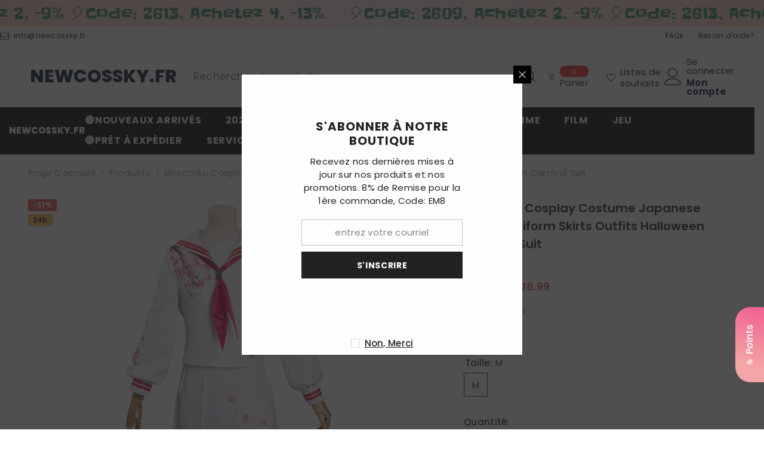

--- FILE ---
content_type: text/html; charset=utf-8
request_url: https://newcossky.fr/products/bosozoku-cosplay-costume-japanese-school-uniform-skirts-outfits-halloween-carnival-suit?variant=42036039712821&section_id=template--18413668040757__main
body_size: 18181
content:
<div id="shopify-section-template--18413668040757__main" class="shopify-section">
<link
      rel="stylesheet"
      href="//newcossky.fr/cdn/shop/t/11/assets/component-product.css?v=80554514064598812091758014751"
      media="print"
      onload="this.media='all'; this.onload = null">

<link
      rel="stylesheet"
      href="//newcossky.fr/cdn/shop/t/11/assets/component-review.css?v=100129706126506303331758014750"
      media="print"
      onload="this.media='all'; this.onload = null">

<link
      rel="stylesheet"
      href="//newcossky.fr/cdn/shop/t/11/assets/component-price.css?v=113788930997250111871758014750"
      media="print"
      onload="this.media='all'; this.onload = null">

<link
      rel="stylesheet"
      href="//newcossky.fr/cdn/shop/t/11/assets/component-badge.css?v=20633729062276667811758014750"
      media="print"
      onload="this.media='all'; this.onload = null">

<link
      rel="stylesheet"
      href="//newcossky.fr/cdn/shop/t/11/assets/component-rte.css?v=131583500676987604941758014751"
      media="print"
      onload="this.media='all'; this.onload = null">

<link
      rel="stylesheet"
      href="//newcossky.fr/cdn/shop/t/11/assets/component-share.css?v=23553761141326501681758014751"
      media="print"
      onload="this.media='all'; this.onload = null">

<link
      rel="stylesheet"
      href="//newcossky.fr/cdn/shop/t/11/assets/component-tab.css?v=140244687997670630881758014750"
      media="print"
      onload="this.media='all'; this.onload = null">

<link
      rel="stylesheet"
      href="//newcossky.fr/cdn/shop/t/11/assets/component-product-form.css?v=140087122189431595481758014750"
      media="print"
      onload="this.media='all'; this.onload = null">

<link
      rel="stylesheet"
      href="//newcossky.fr/cdn/shop/t/11/assets/component-grid.css?v=14116691739327510611758014751"
      media="print"
      onload="this.media='all'; this.onload = null">




    <style type="text/css">
    #ProductSection-template--18413668040757__main .productView-thumbnail .productView-thumbnail-link:after{
        padding-bottom: 148%;
    }

    #ProductSection-template--18413668040757__main .cursor-wrapper .counter {
        color: #191919;
    }

    #ProductSection-template--18413668040757__main .cursor-wrapper .counter #count-image:before {
        background-color: #191919;
    }

    #ProductSection-template--18413668040757__main .custom-cursor__inner .arrow:before,
    #ProductSection-template--18413668040757__main .custom-cursor__inner .arrow:after {
        background-color: #000000;
    }

    #ProductSection-template--18413668040757__main .tabs-contents .toggleLink,
    #ProductSection-template--18413668040757__main .tabs .tab .tab-title {
        font-size: 18px;
        font-weight: 600;
        text-transform: none;
        padding-top: 15px;
        padding-bottom: 15px;
    }

    

    

    @media (max-width: 1024px) {
        
    }

    @media (max-width: 550px) {
        #ProductSection-template--18413668040757__main .tabs-contents .toggleLink,
        #ProductSection-template--18413668040757__main .tabs .tab .tab-title {
            font-size: 16px;
        }
    }

    @media (max-width: 767px) {
        #ProductSection-template--18413668040757__main {
            padding-top: 0px;
            padding-bottom: 0px;
        }
        
        
        
    }

    @media (min-width: 1025px) {
        
    }

    @media (min-width: 768px) and (max-width: 1199px) {
        #ProductSection-template--18413668040757__main {
            padding-top: 0px;
            padding-bottom: 0px;
        }
    }

    @media (min-width: 1200px) {
        #ProductSection-template--18413668040757__main {
            padding-top: 0px;
            padding-bottom: 0px;
        }
    }
</style>
<script>
    window.product_inven_array_7123106267189 = {
        
            '42036039712821': '3',
        
    };

    window.selling_array_7123106267189 = {
        
            '42036039712821': 'deny',
        
    };

    window.subtotal = {
        show: true,
        style: 1,
        text: `Checkout - [value]`
    };
  
    window.variant_image_group = true;
  
</script><link rel="stylesheet" href="//newcossky.fr/cdn/shop/t/11/assets/component-fancybox.css?v=162524859697928915511758014750" media="print" onload="this.media='all'">
    <noscript>
<link
      rel="stylesheet"
      href="//newcossky.fr/cdn/shop/t/11/assets/component-fancybox.css?v=162524859697928915511758014750"
      media="print"
      onload="this.media='all'; this.onload = null"></noscript><div class="vertical product-details product-default" data-section-id="template--18413668040757__main" data-section-type="product" id="ProductSection-template--18413668040757__main" data-has-combo="false" data-image-opo>
    
<div class="productView-moreItem moreItem-breadcrumb "
            style="--spacing-top: 10px;
            --spacing-bottom: 20px;
            --spacing-top-mb: 0px;
            --spacing-bottom-mb: 0px;
            --breadcrumb-bg:rgba(0,0,0,0);
            --breadcrumb-mb-bg: #f6f6f6;
            "
        >
            
                <div class="breadcrumb-bg">
            
                <div class="container">
                    


<link
      rel="stylesheet"
      href="//newcossky.fr/cdn/shop/t/11/assets/component-breadcrumb.css?v=52052498594031376181758014750"
      media="print"
      onload="this.media='all'; this.onload = null">
<breadcrumb-component class="breadcrumb-container style--line_clamp_1" data-collection-title="" data-collection-all="/collections/all">
        <nav class="breadcrumb breadcrumb-left" role="navigation" aria-label="breadcrumbs">
        <a class="link home-link" href="/">Page d&#39;accueil</a><span class="separate" aria-hidden="true"><svg xmlns="http://www.w3.org/2000/svg" viewBox="0 0 24 24"><path d="M 7.75 1.34375 L 6.25 2.65625 L 14.65625 12 L 6.25 21.34375 L 7.75 22.65625 L 16.75 12.65625 L 17.34375 12 L 16.75 11.34375 Z"></path></svg></span>
                <span>Bosozoku Cosplay Costume Japanese School Uniform Skirts Outfits Halloween Carnival Suit</span><span class="observe-element" style="width: 1px; height: 1px; background: transparent; display: inline-block; flex-shrink: 0;"></span>
        </nav>
    </breadcrumb-component>
    <script type="text/javascript">
        if (typeof breadcrumbComponentDeclare == 'undefined') {
            class BreadcrumbComponent extends HTMLElement {
                constructor() {
                    super();
                    this.firstPostCollection();
                    this.getCollection();
                }

                connectedCallback() {
                    this.firstLink = this.querySelector('.link.home-link')
                    this.lastLink = this.querySelector('.observe-element')
                    this.classList.add('initialized');
                    this.initObservers();
                }

                static createHandler(position = 'first', breadcrumb = null) {
                    const handler = (entries, observer) => {
                        entries.forEach(entry => {
                            if (breadcrumb == null) return observer.disconnect();
                            if (entry.isIntersecting ) {
                                breadcrumb.classList.add(`disable-${position}`);
                            } else {
                                breadcrumb.classList.remove(`disable-${position}`);
                            }
                        })
                    }
                    return handler;
                }

                initObservers() {
                    const scrollToFirstHandler = BreadcrumbComponent.createHandler('first', this);
                    const scrollToLastHandler = BreadcrumbComponent.createHandler('last', this);
                    
                    this.scrollToFirstObserver = new IntersectionObserver(scrollToFirstHandler, { threshold: 1 });
                    this.scrollToLastObserver = new IntersectionObserver(scrollToLastHandler, { threshold: 0.6 });

                    this.scrollToFirstObserver.observe(this.firstLink);
                    this.scrollToLastObserver.observe(this.lastLink);
                }

                firstPostCollection() {
                    if (!document.body.matches('.template-collection')) return;
                    this.postCollection(true);
                    this.checkCollection();
                }

                postCollection(showCollection) {
                    const title = this.dataset.collectionTitle ? this.dataset.collectionTitle : "Products";
                    let collection = {name: title, url: window.location.pathname, show: showCollection};
                    localStorage.setItem('_breadcrumb_collection', JSON.stringify(collection));
                }

                checkCollection() {
                    document.addEventListener("click", (event) => {
                        const target = event.target;
                        if (!target.matches('.card-link')) return;
                        target.closest('.shopify-section[id*="product-grid"]') == null ? this.postCollection(false) : this.postCollection(true);
                    });
                }

                getCollection() {
                    if (!document.body.matches('.template-product')) return;
                    const collection = JSON.parse(localStorage.getItem('_breadcrumb_collection'));
                    let checkCollection = document.referrer.indexOf('/collections/') !== -1 && (new URL(document.referrer)).pathname == collection.url && collection && collection.show ? true : false;
                    const breadcrumb = `<a class="breadcrumb-collection animate--text" href="${checkCollection ? collection.url : this.dataset.collectionAll}">${checkCollection ? collection.name : "Products"}</a><span class="separate animate--text" aria-hidden="true"><svg xmlns="http://www.w3.org/2000/svg" viewBox="0 0 24 24"><path d="M 7.75 1.34375 L 6.25 2.65625 L 14.65625 12 L 6.25 21.34375 L 7.75 22.65625 L 16.75 12.65625 L 17.34375 12 L 16.75 11.34375 Z"></path></svg></span>`;
                    this.querySelectorAll('.separate')[0]?.insertAdjacentHTML("afterend", breadcrumb);
                }
            }   

            window.addEventListener('load', () => {
                customElements.define('breadcrumb-component', BreadcrumbComponent);
            })

            var breadcrumbComponentDeclare = BreadcrumbComponent;
        }
    </script>
                </div>
            
                </div>
            
        </div>
    
    <div class="container productView-container">
        <div class="productView halo-productView layout-3 positionMainImage--left" data-product-handle="bosozoku-cosplay-costume-japanese-school-uniform-skirts-outfits-halloween-carnival-suit"><div class="productView-top">
                    <div class="halo-productView-left productView-images clearfix" data-image-gallery><div class="cursor-wrapper handleMouseLeave">
                                <div class="custom-cursor custom-cursor__outer">
                                    <div class="custom-cursor custom-cursor__inner">
                                        <span class="arrow arrow-bar fadeIn"></span>
                                    </div>
                                </div>
                            </div><div class="productView-images-wrapper" data-video-popup>
                            <div class="productView-image-wrapper"><div class="productView-badge badge-left halo-productBadges halo-productBadges--left date- date1-" data-new-badge-number=""><span class="badge sale-badge" aria-hidden="true">-51%</span><span class="badge custom-badge" aria-hidden="true">
                24h
            </span></div>
<div class="productView-nav style-1 image-fit-unset" 
                                    data-image-gallery-main
                                    data-arrows-desk="false"
                                    data-arrows-mobi="true"
                                    data-counter-mobi="true"
                                    data-media-count="9"
                                ><div class="productView-image productView-image-square filter-bosozoku-cosplay-costume-japanese-school-uniform-skirts-outfits-halloween-carnival-suit fit-unset" data-index="1">
                                                    <div class="productView-img-container product-single__media" data-media-id="25666613051445"
                                                        
                                                    >
                                                        <div 
                                                            class="media" 
                                                             
                                                             data-fancybox="images" href="//newcossky.fr/cdn/shop/products/12003268-1.jpg?v=1711530003" 
                                                        >
                                                            <img id="product-featured-image-25666613051445"
                                                                srcset="//newcossky.fr/cdn/shop/products/12003268-1.jpg?v=1711530003"
                                                                src="//newcossky.fr/cdn/shop/products/12003268-1.jpg?v=1711530003"
                                                                alt="Bosozoku Cosplay Costume Japanese School Uniform Skirts Outfits Halloween Carnival Suit"
                                                                sizes="(min-width: 2000px) 1500px, (min-width: 1200px) 1200px, (min-width: 768px) calc((100vw - 30px) / 2), calc(100vw - 20px)"
                                                                width="1001"
                                                                height="1001"
                                                                data-sizes="auto"
                                                                data-main-image
                                                                data-index="1"
                                                                data-cursor-image
                                                                
                                                            /></div>
                                                    </div>
                                                </div><div class="productView-image productView-image-square filter-bosozoku-cosplay-costume-japanese-school-uniform-skirts-outfits-halloween-carnival-suit fit-unset" data-index="2">
                                                    <div class="productView-img-container product-single__media" data-media-id="25666613116981"
                                                        
                                                    >
                                                        <div 
                                                            class="media" 
                                                             
                                                             data-fancybox="images" href="//newcossky.fr/cdn/shop/products/12003268-3.jpg?v=1711530003" 
                                                        >
                                                            <img id="product-featured-image-25666613116981"
                                                                srcset="//newcossky.fr/cdn/shop/products/12003268-3.jpg?v=1711530003"
                                                                src="//newcossky.fr/cdn/shop/products/12003268-3.jpg?v=1711530003"
                                                                alt="Bosozoku Cosplay Costume Japanese School Uniform Skirts Outfits Halloween Carnival Suit"
                                                                sizes="(min-width: 2000px) 1500px, (min-width: 1200px) 1200px, (min-width: 768px) calc((100vw - 30px) / 2), calc(100vw - 20px)"
                                                                width="1001"
                                                                height="1001"
                                                                data-sizes="auto"
                                                                data-main-image
                                                                data-index="2"
                                                                data-cursor-image
                                                                
                                                            /></div>
                                                    </div>
                                                </div><div class="productView-image productView-image-square filter-bosozoku-cosplay-costume-japanese-school-uniform-skirts-outfits-halloween-carnival-suit fit-unset" data-index="3">
                                                    <div class="productView-img-container product-single__media" data-media-id="25666613084213"
                                                        
                                                    >
                                                        <div 
                                                            class="media" 
                                                             
                                                             data-fancybox="images" href="//newcossky.fr/cdn/shop/products/12003268-2.jpg?v=1711530003" 
                                                        >
                                                            <img id="product-featured-image-25666613084213"
                                                                srcset="//newcossky.fr/cdn/shop/products/12003268-2.jpg?v=1711530003"
                                                                src="//newcossky.fr/cdn/shop/products/12003268-2.jpg?v=1711530003"
                                                                alt="Bosozoku Cosplay Costume Japanese School Uniform Skirts Outfits Halloween Carnival Suit"
                                                                sizes="(min-width: 2000px) 1500px, (min-width: 1200px) 1200px, (min-width: 768px) calc((100vw - 30px) / 2), calc(100vw - 20px)"
                                                                width="1001"
                                                                height="1001"
                                                                data-sizes="auto"
                                                                data-main-image
                                                                data-index="3"
                                                                data-cursor-image
                                                                
                                                            /></div>
                                                    </div>
                                                </div><div class="productView-image productView-image-square filter-bosozoku-cosplay-costume-japanese-school-uniform-skirts-outfits-halloween-carnival-suit fit-unset" data-index="4">
                                                    <div class="productView-img-container product-single__media" data-media-id="25666613149749"
                                                        
                                                    >
                                                        <div 
                                                            class="media" 
                                                             
                                                             data-fancybox="images" href="//newcossky.fr/cdn/shop/products/12003268-4.jpg?v=1711530003" 
                                                        >
                                                            <img id="product-featured-image-25666613149749"
                                                                srcset="//newcossky.fr/cdn/shop/products/12003268-4.jpg?v=1711530003"
                                                                src="//newcossky.fr/cdn/shop/products/12003268-4.jpg?v=1711530003"
                                                                alt="Bosozoku Cosplay Costume Japanese School Uniform Skirts Outfits Halloween Carnival Suit"
                                                                sizes="(min-width: 2000px) 1500px, (min-width: 1200px) 1200px, (min-width: 768px) calc((100vw - 30px) / 2), calc(100vw - 20px)"
                                                                width="1001"
                                                                height="1001"
                                                                data-sizes="auto"
                                                                data-main-image
                                                                data-index="4"
                                                                data-cursor-image
                                                                
                                                            /></div>
                                                    </div>
                                                </div><div class="productView-image productView-image-square filter-bosozoku-cosplay-costume-japanese-school-uniform-skirts-outfits-halloween-carnival-suit fit-unset" data-index="5">
                                                    <div class="productView-img-container product-single__media" data-media-id="25666613182517"
                                                        
                                                    >
                                                        <div 
                                                            class="media" 
                                                             
                                                             data-fancybox="images" href="//newcossky.fr/cdn/shop/products/12003268-5.jpg?v=1711530003" 
                                                        >
                                                            <img id="product-featured-image-25666613182517"
                                                                srcset="//newcossky.fr/cdn/shop/products/12003268-5.jpg?v=1711530003"
                                                                src="//newcossky.fr/cdn/shop/products/12003268-5.jpg?v=1711530003"
                                                                alt="Bosozoku Cosplay Costume Japanese School Uniform Skirts Outfits Halloween Carnival Suit"
                                                                sizes="(min-width: 2000px) 1500px, (min-width: 1200px) 1200px, (min-width: 768px) calc((100vw - 30px) / 2), calc(100vw - 20px)"
                                                                width="1001"
                                                                height="1001"
                                                                data-sizes="auto"
                                                                data-main-image
                                                                data-index="5"
                                                                data-cursor-image
                                                                
                                                            /></div>
                                                    </div>
                                                </div><div class="productView-image productView-image-square filter-bosozoku-cosplay-costume-japanese-school-uniform-skirts-outfits-halloween-carnival-suit fit-unset" data-index="6">
                                                    <div class="productView-img-container product-single__media" data-media-id="25666613215285"
                                                        
                                                    >
                                                        <div 
                                                            class="media" 
                                                             
                                                             data-fancybox="images" href="//newcossky.fr/cdn/shop/products/12003268-6.jpg?v=1711530003" 
                                                        >
                                                            <img id="product-featured-image-25666613215285"
                                                                srcset="//newcossky.fr/cdn/shop/products/12003268-6.jpg?v=1711530003"
                                                                src="//newcossky.fr/cdn/shop/products/12003268-6.jpg?v=1711530003"
                                                                alt="Bosozoku Cosplay Costume Japanese School Uniform Skirts Outfits Halloween Carnival Suit"
                                                                sizes="(min-width: 2000px) 1500px, (min-width: 1200px) 1200px, (min-width: 768px) calc((100vw - 30px) / 2), calc(100vw - 20px)"
                                                                width="1001"
                                                                height="1001"
                                                                data-sizes="auto"
                                                                data-main-image
                                                                data-index="6"
                                                                data-cursor-image
                                                                
                                                            /></div>
                                                    </div>
                                                </div><div class="productView-image productView-image-square filter-bosozoku-cosplay-costume-japanese-school-uniform-skirts-outfits-halloween-carnival-suit fit-unset" data-index="7">
                                                    <div class="productView-img-container product-single__media" data-media-id="25666613248053"
                                                        
                                                    >
                                                        <div 
                                                            class="media" 
                                                             
                                                             data-fancybox="images" href="//newcossky.fr/cdn/shop/products/12003268-7.jpg?v=1711530003" 
                                                        >
                                                            <img id="product-featured-image-25666613248053"
                                                                srcset="//newcossky.fr/cdn/shop/products/12003268-7.jpg?v=1711530003"
                                                                src="//newcossky.fr/cdn/shop/products/12003268-7.jpg?v=1711530003"
                                                                alt="Bosozoku Cosplay Costume Japanese School Uniform Skirts Outfits Halloween Carnival Suit"
                                                                sizes="(min-width: 2000px) 1500px, (min-width: 1200px) 1200px, (min-width: 768px) calc((100vw - 30px) / 2), calc(100vw - 20px)"
                                                                width="1001"
                                                                height="1001"
                                                                data-sizes="auto"
                                                                data-main-image
                                                                data-index="7"
                                                                data-cursor-image
                                                                
                                                            /></div>
                                                    </div>
                                                </div><div class="productView-image productView-image-square filter-bosozoku-cosplay-costume-japanese-school-uniform-skirts-outfits-halloween-carnival-suit fit-unset" data-index="8">
                                                    <div class="productView-img-container product-single__media" data-media-id="25666613280821"
                                                        
                                                    >
                                                        <div 
                                                            class="media" 
                                                             
                                                             data-fancybox="images" href="//newcossky.fr/cdn/shop/products/12003268-8.jpg?v=1711530003" 
                                                        >
                                                            <img id="product-featured-image-25666613280821"
                                                                srcset="//newcossky.fr/cdn/shop/products/12003268-8.jpg?v=1711530003"
                                                                src="//newcossky.fr/cdn/shop/products/12003268-8.jpg?v=1711530003"
                                                                alt="Bosozoku Cosplay Costume Japanese School Uniform Skirts Outfits Halloween Carnival Suit"
                                                                sizes="(min-width: 2000px) 1500px, (min-width: 1200px) 1200px, (min-width: 768px) calc((100vw - 30px) / 2), calc(100vw - 20px)"
                                                                width="1001"
                                                                height="1001"
                                                                data-sizes="auto"
                                                                data-main-image
                                                                data-index="8"
                                                                data-cursor-image
                                                                
                                                            /></div>
                                                    </div>
                                                </div><div class="productView-image productView-image-square filter-bosozoku-cosplay-costume-japanese-school-uniform-skirts-outfits-halloween-carnival-suit fit-unset" data-index="9">
                                                    <div class="productView-img-container product-single__media" data-media-id="25666613018677"
                                                        
                                                    >
                                                        <div 
                                                            class="media" 
                                                             
                                                             data-fancybox="images" href="//newcossky.fr/cdn/shop/products/12003268-coserlife.jpg?v=1711530003" 
                                                        >
                                                            <img id="product-featured-image-25666613018677"
                                                                srcset="//newcossky.fr/cdn/shop/products/12003268-coserlife.jpg?v=1711530003"
                                                                src="//newcossky.fr/cdn/shop/products/12003268-coserlife.jpg?v=1711530003"
                                                                alt="Bosozoku Cosplay Costume Japanese School Uniform Skirts Outfits Halloween Carnival Suit"
                                                                sizes="(min-width: 2000px) 1500px, (min-width: 1200px) 1200px, (min-width: 768px) calc((100vw - 30px) / 2), calc(100vw - 20px)"
                                                                width="1001"
                                                                height="1001"
                                                                data-sizes="auto"
                                                                data-main-image
                                                                data-index="9"
                                                                data-cursor-image
                                                                
                                                            /></div>
                                                    </div>
                                                </div></div><div class="productView-videoPopup"></div><div class="productView-iconZoom">
                                        <svg  class="icon icon-zoom-1" xmlns="http://www.w3.org/2000/svg" aria-hidden="true" focusable="false" role="presentation" viewBox="0 0 448 512"><path d="M416 176V86.63L246.6 256L416 425.4V336c0-8.844 7.156-16 16-16s16 7.156 16 16v128c0 8.844-7.156 16-16 16h-128c-8.844 0-16-7.156-16-16s7.156-16 16-16h89.38L224 278.6L54.63 448H144C152.8 448 160 455.2 160 464S152.8 480 144 480h-128C7.156 480 0 472.8 0 464v-128C0 327.2 7.156 320 16 320S32 327.2 32 336v89.38L201.4 256L32 86.63V176C32 184.8 24.84 192 16 192S0 184.8 0 176v-128C0 39.16 7.156 32 16 32h128C152.8 32 160 39.16 160 48S152.8 64 144 64H54.63L224 233.4L393.4 64H304C295.2 64 288 56.84 288 48S295.2 32 304 32h128C440.8 32 448 39.16 448 48v128C448 184.8 440.8 192 432 192S416 184.8 416 176z"></path></svg>
                                    </div></div><div class="productView-thumbnail-wrapper">
                                    <div class="productView-for clearfix" data-max-thumbnail-to-show="4"><div class="productView-thumbnail filter-bosozoku-cosplay-costume-japanese-school-uniform-skirts-outfits-halloween-carnival-suit" data-media-id="template--18413668040757__main-25666613051445">
                                                        <div class="productView-thumbnail-link" data-image="//newcossky.fr/cdn/shop/products/12003268-1_large.jpg?v=1711530003">
                                                            <img srcset="//newcossky.fr/cdn/shop/products/12003268-1_medium.jpg?v=1711530003" src="//newcossky.fr/cdn/shop/products/12003268-1_medium.jpg?v=1711530003" alt="Bosozoku Cosplay Costume Japanese School Uniform Skirts Outfits Halloween Carnival Suit"  /></div>
                                                    </div><div class="productView-thumbnail filter-bosozoku-cosplay-costume-japanese-school-uniform-skirts-outfits-halloween-carnival-suit" data-media-id="template--18413668040757__main-25666613116981">
                                                        <div class="productView-thumbnail-link" data-image="//newcossky.fr/cdn/shop/products/12003268-3_large.jpg?v=1711530003">
                                                            <img srcset="//newcossky.fr/cdn/shop/products/12003268-3_medium.jpg?v=1711530003" src="//newcossky.fr/cdn/shop/products/12003268-3_medium.jpg?v=1711530003" alt="Bosozoku Cosplay Costume Japanese School Uniform Skirts Outfits Halloween Carnival Suit"  /></div>
                                                    </div><div class="productView-thumbnail filter-bosozoku-cosplay-costume-japanese-school-uniform-skirts-outfits-halloween-carnival-suit" data-media-id="template--18413668040757__main-25666613084213">
                                                        <div class="productView-thumbnail-link" data-image="//newcossky.fr/cdn/shop/products/12003268-2_large.jpg?v=1711530003">
                                                            <img srcset="//newcossky.fr/cdn/shop/products/12003268-2_medium.jpg?v=1711530003" src="//newcossky.fr/cdn/shop/products/12003268-2_medium.jpg?v=1711530003" alt="Bosozoku Cosplay Costume Japanese School Uniform Skirts Outfits Halloween Carnival Suit"  /></div>
                                                    </div><div class="productView-thumbnail filter-bosozoku-cosplay-costume-japanese-school-uniform-skirts-outfits-halloween-carnival-suit" data-media-id="template--18413668040757__main-25666613149749">
                                                        <div class="productView-thumbnail-link" data-image="//newcossky.fr/cdn/shop/products/12003268-4_large.jpg?v=1711530003">
                                                            <img srcset="//newcossky.fr/cdn/shop/products/12003268-4_medium.jpg?v=1711530003" src="//newcossky.fr/cdn/shop/products/12003268-4_medium.jpg?v=1711530003" alt="Bosozoku Cosplay Costume Japanese School Uniform Skirts Outfits Halloween Carnival Suit"  /></div>
                                                    </div><div class="productView-thumbnail filter-bosozoku-cosplay-costume-japanese-school-uniform-skirts-outfits-halloween-carnival-suit" data-media-id="template--18413668040757__main-25666613182517">
                                                        <div class="productView-thumbnail-link" data-image="//newcossky.fr/cdn/shop/products/12003268-5_large.jpg?v=1711530003">
                                                            <img srcset="//newcossky.fr/cdn/shop/products/12003268-5_medium.jpg?v=1711530003" src="//newcossky.fr/cdn/shop/products/12003268-5_medium.jpg?v=1711530003" alt="Bosozoku Cosplay Costume Japanese School Uniform Skirts Outfits Halloween Carnival Suit"  /></div>
                                                    </div><div class="productView-thumbnail filter-bosozoku-cosplay-costume-japanese-school-uniform-skirts-outfits-halloween-carnival-suit" data-media-id="template--18413668040757__main-25666613215285">
                                                        <div class="productView-thumbnail-link" data-image="//newcossky.fr/cdn/shop/products/12003268-6_large.jpg?v=1711530003">
                                                            <img srcset="//newcossky.fr/cdn/shop/products/12003268-6_medium.jpg?v=1711530003" src="//newcossky.fr/cdn/shop/products/12003268-6_medium.jpg?v=1711530003" alt="Bosozoku Cosplay Costume Japanese School Uniform Skirts Outfits Halloween Carnival Suit"  /></div>
                                                    </div><div class="productView-thumbnail filter-bosozoku-cosplay-costume-japanese-school-uniform-skirts-outfits-halloween-carnival-suit" data-media-id="template--18413668040757__main-25666613248053">
                                                        <div class="productView-thumbnail-link" data-image="//newcossky.fr/cdn/shop/products/12003268-7_large.jpg?v=1711530003">
                                                            <img srcset="//newcossky.fr/cdn/shop/products/12003268-7_medium.jpg?v=1711530003" src="//newcossky.fr/cdn/shop/products/12003268-7_medium.jpg?v=1711530003" alt="Bosozoku Cosplay Costume Japanese School Uniform Skirts Outfits Halloween Carnival Suit"  /></div>
                                                    </div><div class="productView-thumbnail filter-bosozoku-cosplay-costume-japanese-school-uniform-skirts-outfits-halloween-carnival-suit" data-media-id="template--18413668040757__main-25666613280821">
                                                        <div class="productView-thumbnail-link" data-image="//newcossky.fr/cdn/shop/products/12003268-8_large.jpg?v=1711530003">
                                                            <img srcset="//newcossky.fr/cdn/shop/products/12003268-8_medium.jpg?v=1711530003" src="//newcossky.fr/cdn/shop/products/12003268-8_medium.jpg?v=1711530003" alt="Bosozoku Cosplay Costume Japanese School Uniform Skirts Outfits Halloween Carnival Suit"  /></div>
                                                    </div><div class="productView-thumbnail filter-bosozoku-cosplay-costume-japanese-school-uniform-skirts-outfits-halloween-carnival-suit" data-media-id="template--18413668040757__main-25666613018677">
                                                        <div class="productView-thumbnail-link" data-image="//newcossky.fr/cdn/shop/products/12003268-coserlife_large.jpg?v=1711530003">
                                                            <img srcset="//newcossky.fr/cdn/shop/products/12003268-coserlife_medium.jpg?v=1711530003" src="//newcossky.fr/cdn/shop/products/12003268-coserlife_medium.jpg?v=1711530003" alt="Bosozoku Cosplay Costume Japanese School Uniform Skirts Outfits Halloween Carnival Suit"  /></div>
                                                    </div></div>
                                </div></div>
                    </div>
                    <div class="halo-productView-right productView-details clearfix">
                        <div class="productView-product clearfix"><div class="productView-moreItem"
                                            style="--spacing-top: 0px;
                                            --spacing-bottom: 10px"
                                        >
                                            <h1 class="productView-title" style="--color-title: #232323;--fontsize-text: 20px;--fontsize-mb-text: 18px;"><span>Bosozoku Cosplay Costume Japanese School Uniform Skirts Outfits Halloween Carnival Suit</span></h1>
                                        </div><div id="shopify-block-AYkl4NzVMdXo3QWc0Q__stamped_reviews_star_rating_badge_V9cWYK" class="shopify-block shopify-app-block">


<span
  class="stamped-product-reviews-badge stamped-main-badge"
  data-id="7123106267189"
  data-product-sku="57030F-M"
  data-product-title="Bosozoku Cosplay Costume Japanese School Uniform Skirts Outfits Halloween Carnival Suit"
  data-product-type="Costume"
  style="display: block;">
  
</span>

</div>
<div class="productView-moreItem"
                                                style="--spacing-top: 0px;
                                                --spacing-bottom: 14px;
                                                --color-text-sold-in: #e95144"
                                            >
                                                <div class="productView-meta clearfix"><div class="productView-rating halo-productReview">
    <span class="shopify-product-reviews-badge" data-id="7123106267189"></span>
</div>
</div>
                                            </div>
                                        <div class="productView-moreItem"
                                            style="--spacing-top: 0px;
                                            --spacing-bottom: 17px;
                                            --fontsize-text: 18px"
                                        >
                                            
                                                <div class="productView-price no-js-hidden clearfix" id="product-price-7123106267189"><div class="price price--medium price--on-sale ">
    <dl><div class="price__regular"><dd class="price__last"><span class="price-item price-item--regular">€28.99</span></dd>
        </div>
        <div class="price__sale"><dd class="price__compare"><s class="price-item price-item--regular">€59.00</s></dd><dd class="price__last"><span class="price-item price-item--sale">€28.99</span></dd></div>
        <small class="unit-price caption hidden">
            <dt class="visually-hidden">Prix unitaire</dt>
            <dd class="price__last"><span></span><span aria-hidden="true">/</span><span class="visually-hidden">&nbsp;par&nbsp;</span><span></span></dd>
        </small>
    </dl>
</div>
</div>
                                            
                                        </div>
                                            <div class="productView-moreItem productView-moreItem-product-variant"
                                                style="--spacing-top: 0px;
                                                --spacing-bottom: 0px"
                                            >
                                                <div class="productView-options" style="--color-border: #e6e6e6" data-lang="fr" data-default-lang="fr"><div class="productView-variants halo-productOptions" id="product-option-7123106267189"  data-type="button"><variant-radios class="no-js-hidden product-option has-default" data-product="7123106267189" data-section="template--18413668040757__main" data-url="/products/bosozoku-cosplay-costume-japanese-school-uniform-skirts-outfits-halloween-carnival-suit"><fieldset class="js product-form__input clearfix" data-product-attribute="set-rectangle" data-option-index="0">
                            <legend class="form__label">
                                Sexe:
                                <span data-header-option>
                                    Femme
                                </span>
                            </legend><input class="product-form__radio" type="radio" id="option-7123106267189-Sexe-0"
                                        name="Sexe"
                                        value="Femme"
                                        checked
                                        
                                        data-variant-id="42036039712821"
                                    ><label class="product-form__label available" for="option-7123106267189-Sexe-0" data-variant-id="42036039712821">
                                            <span class="text">Femme</span>
                                        </label></fieldset><fieldset class="js product-form__input clearfix" data-product-attribute="set-rectangle" data-option-index="1">
                            <legend class="form__label">
                                Taille:
                                <span data-header-option>
                                    M
                                </span>
                            </legend><input class="product-form__radio" type="radio" id="option-7123106267189-Taille-0"
                                        name="Taille"
                                        value="M"
                                        checked
                                        
                                        data-variant-id="42036039712821"
                                    ><label class="product-form__label available" for="option-7123106267189-Taille-0" data-variant-id="42036039712821">
                                            <span class="text">M</span>
                                        </label></fieldset><script type="application/json">
                        [{"id":42036039712821,"title":"Femme \/ M","option1":"Femme","option2":"M","option3":null,"sku":"57030F-M","requires_shipping":true,"taxable":false,"featured_image":null,"available":true,"name":"Bosozoku Cosplay Costume Japanese School Uniform Skirts Outfits Halloween Carnival Suit - Femme \/ M","public_title":"Femme \/ M","options":["Femme","M"],"price":2899,"weight":2000,"compare_at_price":5900,"inventory_management":"shopify","barcode":"","requires_selling_plan":false,"selling_plan_allocations":[]}]
                    </script>
                </variant-radios></div>
        <noscript>
            <div class="product-form__input">
                <label class="form__label" for="Variants-template--18413668040757__main">
                    Variantes de produits
                </label>
                <div class="select">
                <select name="id" id="Variants-template--18413668040757__main" class="select__select" form="product-form"><option
                            selected="selected"
                            
                            value="42036039712821"
                        >
                            Femme / M

                            - €28.99
                        </option></select>
            </div>
          </div>
        </noscript></div>
                                            </div>
                                        
<div class="productView-moreItem"
                                            style="--spacing-top: 0px;
                                            --spacing-bottom: 12px"
                                        >
                                            
                                        </div>
<div class="productView-moreItem"
                                                    style="--spacing-top: 0px;
                                                    --spacing-bottom: 15px"
                                                >
                                                    <div class="quantity_selector">
                                                        <quantity-input class="productView-quantity quantity__group quantity__group--2 quantity__style--1 clearfix">
	    <label class="form-label quantity__label" for="quantity-7123106267189-2">
	        Quantité:
	    </label>
	    <div class="quantity__container">
		    <button type="button" name="minus" class="minus btn-quantity">
		    	<span class="visually-hidden">Réduire la quantité de Bosozoku Cosplay Costume Japanese School Uniform Skirts Outfits Halloween Carnival Suit</span>
		    </button>
		    <input class="form-input quantity__input" type="number" name="quantity" min="1" value="1" inputmode="numeric" pattern="[0-9]*" id="quantity-7123106267189-2" data-product="7123106267189" data-price="2899">
		    <button type="button" name="plus" class="plus btn-quantity">
		    	<span class="visually-hidden">Augmenter la quantité de Bosozoku Cosplay Costume Japanese School Uniform Skirts Outfits Halloween Carnival Suit</span>
		    </button>
	    </div>
	</quantity-input>
                                                    </div><div class="productView-subtotal">
                                                            <span class="text">Sous-total: </span>
                                                            <span class="money-subtotal">€28.99</span>
                                                        </div></div>
<div id="shopify-block-AVmRwRjZEdUZ1SXpid__bon_loyalty_product_point_preview_g87Lqz" class="shopify-block shopify-app-block">

<script>
    var bonShopInfo = {"shopName":"cosplayskyfrm.myshopify.com","displayWidget":true,"shopInfo":{"currency":"EUR","country_code":"CN","weight_unit":"kg","point_name":"","referral_enabled":false},"appearance":{"theme_configs_json":{"color":{"text_color":"#ffffff","primary_color":"#f4a6a6","secondary_color":"#ee3a83"},"banner_img":"","showIllustration":true},"is_first_time":false,"widget_button_configs_json":{"placement":{"widget_spacing":{"side":"0px","bottom":"70px"},"widget_button_position":4},"widget_icon":"widget-icon-4.svg","widget_title":"Points"},"displayed_text_configs_json":{"vip_tier":{"spend":"Dépensez {{money}} {{currency}}","next_tier":"Prochain niveau","earn_point":"Gagnez {{point_amount}} {{point_name}}","entry_text":"Vous êtes au niveau d'entrée, débloquez le prochain niveau pour recevoir des avantages attrayants","current_tier":"Niveau actuel","purchase_more":"Achetez-en plus","earn_more_point":"Gagnez plus de {{point_name}}","highest_tier_txt":"Vous avez atteint le plus haut niveau !","next_tier_money_spent_txt":"Prochain niveau : Dépensez {{money}} {{currency}} de plus d'ici le {{date}}","next_tier_points_earned_txt":"Prochain niveau : Gagnez {{point_amount}} {{point_name}} de plus d'ici le {{date}}","complete_order_multi_points_txt":"{{multi_points}} fois {{point_name}} pour la règle \"Passer une commande\"","next_tier_money_spent_lifetime_txt":"Prochain niveau : Dépensez {{money}} {{currency}} de plus","next_tier_points_earned_lifetime_txt":"Prochain niveau : Gagnez {{point_amount}} {{point_name}} de plus"},"my_balance":{"date":"Date","total":"Le total","points":"Points","actions":"Actions","no_value":"Il n'y a aucune activité à afficher pour le moment","referred":"Référé par un ami","referrer":"Parrainé un ami","point_expiry":"Les points sont expirés","refund_order":"Rembourser la commande","return_points":"points de retour pour le code rachetés","new_tier_reward":"Récompense du nouveau niveau: {{reward_name}}","my_balance_button":"Gagne plus","refund_order_tier":"Renvoyez des points pour profiter du niveau VIP","cancel_order_status":"Annuler la commande","complete_order_tier":"Avantage du niveau VIP pour terminer une commande","store_owner_adjusted":"Le propriétaire du magasin vient d'ajuster vos points"},"my_rewards":{"expired":"Expiré","no_value":"Vous n'avez aucune récompense pour le moment","apply_for":"Appliquer pour {{collection}}","reward_name":"Nom de la récompense","used_button":"Utilisée","reward_button":"Utilise le maintenant","can_combine_with":"Peut être combiné avec : {{discount_type}}","get_some_rewards":"Obtenez des récompenses","reward_explanation":"Explication de la récompense","order_combine_discount":"Remise de commande","product_combine_discount":"Remise sur le produit","shipping_combine_discount":"Remise d'expédition"},"sign_in_page":{"welcome":"Bonjour!","vip_tier":"Niveaux VIP","earn_point":"Gagnez des points","my_balance":"Mon solde","my_rewards":"Mes récompenses","your_point":"Vos points","join_button":"Rejoindre","program_name":"Newcossky.Fr Points","redeem_point":"Racheter des points","sign_in_button":"S'identifier","sign_in_tagline":"Rejoignez notre programme pour obtenir des récompenses attrayantes!","referral_program":"Programme de parrainage","sign_in_requirement_message":"Oups! Vous devez vous connecter pour effectuer cette action"},"earn_points_tab":{"retweet":"Retweet","no_value":"Il n'y a pas de règle à afficher pour le moment","required":"Champs obligatoires : prénom, nom, adresse","save_date":"Enregistrer la date","follow_tiktok":"Suivez sur TikTok","join_fb_group":"Rejoindre un groupe Facebook","share_twitter":"Partager sur X","complete_order":"Acheter un produit","create_account":"Créer un compte","earn_for_every":"Gagnez {{complete_order_reward_point}} points pour chaque 1 {{currency}}","follow_twitter":"Suivre sur X","happy_birthday":"Bon anniversaire!","leave_a_review":"Laisser un commentaire","share_facebook":"Partager sur Facebook","share_linkedin":"Partager sur LinkedIn","sign_up_button":"Fais le maintenant","follow_facebook":"Aimer sur Facebook","follow_linkedin":"Suivez sur LinkedIn","complete_profile":"Profil complet","follow_instagram":"Suivez sur Instagram","follow_pinterest":"Suivez sur Pinterest","message_birthday":"Entrez une date dans les 30 jours ne vous gagnez pas de points. Vous recevrez la récompense le jour de votre anniversaire.","subscribe_youtube":"Abonnez-vous sur Youtube","subcrible_newletter":"Abonnez-vous à la newsletter","happy_birthday_button":"Entrez les informations","leave_a_review_action":"Acheter pour revoir","place_an_order_button":"Acheter","leave_a_review_tooltip":"Vous obtiendrez des points lorsque votre avis sera publié","complete_profile_dialog":"Après avoir rempli toutes les informations, veuillez revenir et cliquer sur ce bouton une fois de plus afin que notre système puisse vous récompenser correctement","like_on_facebook_button":"Fais le maintenant"},"notification_tab":{"copied":"Copié","hover_copy":"Copier dans le presse-papier","title_fail":"Oups","message_fail":"Quelque chose s'est mal passé ! veuillez entrer une date valide","title_success_input":"Yay!","title_success_letter":"Super!","message_success_input":"Votre anniversaire était fixé !","message_success_letter":"Vous êtes maintenant abonné à notre newsletter","complete_profile_success":"Vous avez complété votre profil"},"redeem_points_tab":{"maximum":"Montant d'expédition maximum","minimum":"Valeur d'achat minimale","no_value":"Il n'y a pas de règle de rachat à afficher pour le moment","expire_at":"Expire à","apply_button":"Appliquer maintenant","apply_message":"Appliquez ce code à votre panier. Si vous n'utilisez pas ce code maintenant, vous pouvez toujours le trouver dans l'onglet Mes récompenses à tout moment","redeem_button":"Racheter","discount_value":"Valeur de la remise","max_point_value":"Valeur maximale en points: {{max_point_value}}","min_point_value":"Valeur minimale en points: {{min_point_value}}","apply_for_variant":"Demander une variante : {{variant_name}}","discount_condition":"Condition de remise","increments_of_points":"Vous obtiendrez {{currency}}{{money_value}} de réduction sur l'ensemble de votre commande pour {{reward_value}} points échangés","apply_for_all_variants":"Appliquer pour toutes les variantes"},"referral_program_tab":{"order_now":"Commandez maintenant","referral_button":"Référer un ami maintenant","share_and_claim":"Partagez ce lien et réclamez {{reward_name}}","referral_tagline":"Obtenez des récompenses lorsque votre ami utilise le lien de parrainage pour s'inscrire et passer une commande","sign_up_and_claim":"Inscrivez-vous et réclamez votre {{reward_name}} maintenant","text_for_referral":"Vous obtiendrez {{referral_name}}","referrer_send_gift":"{{referrer_name}} vous a envoyé un cadeau !","reward_for_referrer":"Récompense pour le parrain","complete_first_order":"Passez votre première commande pour envoyer une récompense de remerciement à votre parrain.","reward_was_sent_email":"La récompense a été envoyée à votre adresse e-mail avec succès.","text_for_referral_friend":"Ils obtiendront {{referral_friend_name}}","reward_for_referred_friend":"Récompense pour un ami parrainé","referral_tagline_successful":"Votre parrainage est réussi une fois que la première commande de l'ami recommandé est effectuée."}},"hide_on_mobile":false,"show_title":true,"corner":0,"button_type":1,"show_brand_mark":false,"visible_urls":null,"custom_css":null},"programStatus":true,"shrink_header":false,"widgetTitles":[{"lang":"fr","widget_title":"Points"}],"baseURL":"https:\/\/app.bonloyalty.com","assetURL":"https:\/\/d31wum4217462x.cloudfront.net","resourceUrl":"https:\/\/cdn.bonloyalty.com","versionBranding":1749548914,"campaigns":[],"orderBoosterPopup":{"status":false,"type":0,"branding_json":{"text_color":"#000000","background_color":"#F3F3F3"},"icon":"popup-icon-1.svg","file":null,"displayed_text_configs_json":{"text":[{"lang":"fr","body_text":"Effectuez encore {{order_number}} commandes pour gagner {{point_value}} {{point_name}}","heading_text":"Presque terminé !"},{"lang":"en","body_text":"Complete {{order_number}} more orders to earn {{point_value}} {{point_name}}","heading_text":"Almost there!"}],"body_font_size":"14","heading_font_size":"14"},"except_url":null}};
    var bonAppExtension = {"earningPlaceOrderRule":{"calculate_type":2,"reward_value":5,"is_active":true,"created_at":"2024-04-26T01:23:50.000000Z","extension":{"point":"5","rules":[],"spent":1,"all_product":true}},"pointName":{"default":"points","languages":{"fr":"points"}},"pointProductPage":{"status":true,"branding_configs_json":{"icon":"popup-icon-2.svg","text_color":"#000000","background_color":"#f0f0f0"},"displayed_text_configs_json":{"text":{"fr":{"caption_text":"Vous obtiendrez {{point_value}} {{point_name}} pour commander cet article."}},"font_size":"15"}}};
    
    
    
    
    

    var bonProductInfo = {};
    bonProductInfo['variants'] = JSON.parse("{                    \"42036039712821\": {                  \"product_id\": \"7123106267189\",                \"variant_id\": \"42036039712821\"            }                                    }");
    bonProductInfo['default_variant_id'] = "42036039712821"
    bonProductInfo['collections'] = [280170004533,267023843381,69638520896,285693739061,68601479232,301344653365,274747785269]
</script>

<div class='bon_preview_point_product'></div>

<script type='text/javascript' defer src='https://d31wum4217462x.cloudfront.net/app_extension/point_product_page.js'></script>


</div>

                                            <div class="productView-moreItem"
                                                style="--spacing-top: 0px;
                                                --spacing-bottom: 22px"
                                            >
                                                <div class="productView-perks"><div class="productView-sizeChart">
            <a class="link link-underline" href="javascript:void(0)" data-open-size-chart-popup>
                <svg class="icon" xmlns="http://www.w3.org/2000/svg" xmlns:xlink="http://www.w3.org/1999/xlink" width="25" height="16" viewBox="0 0 25 16"><image width="25" height="16" xlink:href="[data-uri]"/></svg>
                <span class="text">
                    GUIDE DE TAILLE
                </span>
            </a>
        </div></div>
                                            </div>
                                        

                                            <div class="productView-moreItem"
                                                style="--spacing-top: 0px;
                                                --spacing-bottom: 15px"
                                            >
                                                <div class="productView-buttons"><form method="post" action="/cart/add" id="product-form-installment-7123106267189" accept-charset="UTF-8" class="installment caption-large" enctype="multipart/form-data"><input type="hidden" name="form_type" value="product" /><input type="hidden" name="utf8" value="✓" /><input type="hidden" name="id" value="42036039712821">
        
<input type="hidden" name="product-id" value="7123106267189" /><input type="hidden" name="section-id" value="template--18413668040757__main" /></form><product-form class="productView-form product-form"><form method="post" action="/cart/add" id="product-form-7123106267189" accept-charset="UTF-8" class="form" enctype="multipart/form-data" novalidate="novalidate" data-type="add-to-cart-form"><input type="hidden" name="form_type" value="product" /><input type="hidden" name="utf8" value="✓" /><div class="productView-group"><div class="pvGroup-row"><quantity-input class="productView-quantity quantity__group quantity__group--1 quantity__style--1 clearfix hidden">
	    <label class="form-label quantity__label" for="quantity-7123106267189">
	        Quantité:
	    </label>
	    <div class="quantity__container">
		    <button type="button" name="minus" class="minus btn-quantity">
		    	<span class="visually-hidden">Réduire la quantité de Bosozoku Cosplay Costume Japanese School Uniform Skirts Outfits Halloween Carnival Suit</span>
		    </button>
		    <input class="form-input quantity__input" type="number" name="quantity" min="1" value="1" inputmode="numeric" pattern="[0-9]*" id="quantity-7123106267189" data-product="7123106267189" data-price="2899">
		    <button type="button" name="plus" class="plus btn-quantity">
		    	<span class="visually-hidden">Augmenter la quantité de Bosozoku Cosplay Costume Japanese School Uniform Skirts Outfits Halloween Carnival Suit</span>
		    </button>
	    </div>
	</quantity-input>
<div class="productView-groupTop">
                        <div class="productView-action" style="--atc-color: #ffffff;--atc-bg-color: #232323;--atc-border-color: #232323;--atc-color-hover: #232323;--atc-bg-color-hover: #ffffff;--atc-border-color-hover: #232323">
                            <input type="hidden" name="id" value="42036039712821">
                            <div class="product-form__buttons"><button type="submit" name="add" data-btn-addToCart data-inventory-quantity="3" data-available="false" class="product-form__submit button button--primary an-horizontal-shaking button-text-change" id="product-add-to-cart">Ajouter au panier
</button></div>
                        </div><div class="productView-wishlist clearfix">
                                <a data-wishlist href="#" data-wishlist-handle="bosozoku-cosplay-costume-japanese-school-uniform-skirts-outfits-halloween-carnival-suit" data-product-id="7123106267189"><span class="visually-hidden">Ajouté à la liste de souhaits</span><svg xmlns="http://www.w3.org/2000/svg" viewBox="0 0 32 32" aria-hidden="true" focusable="false" role="presentation" class="icon icon-wishlist"><path d="M 9.5 5 C 5.363281 5 2 8.402344 2 12.5 C 2 13.929688 2.648438 15.167969 3.25 16.0625 C 3.851563 16.957031 4.46875 17.53125 4.46875 17.53125 L 15.28125 28.375 L 16 29.09375 L 16.71875 28.375 L 27.53125 17.53125 C 27.53125 17.53125 30 15.355469 30 12.5 C 30 8.402344 26.636719 5 22.5 5 C 19.066406 5 16.855469 7.066406 16 7.9375 C 15.144531 7.066406 12.933594 5 9.5 5 Z M 9.5 7 C 12.488281 7 15.25 9.90625 15.25 9.90625 L 16 10.75 L 16.75 9.90625 C 16.75 9.90625 19.511719 7 22.5 7 C 25.542969 7 28 9.496094 28 12.5 C 28 14.042969 26.125 16.125 26.125 16.125 L 16 26.25 L 5.875 16.125 C 5.875 16.125 5.390625 15.660156 4.90625 14.9375 C 4.421875 14.214844 4 13.273438 4 12.5 C 4 9.496094 6.457031 7 9.5 7 Z"/></svg></a>
                            </div></div>
                </div><div class="productView-groupBottom"><div class="productView-groupItem">
                            <div class="productView-payment"  id="product-checkout-7123106267189" style="--bin-color: #232323;--bin-bg-color: #ffffff;--bin-border-color: #acacac;--bin-color-hover: #ffffff;--bin-bg-color-hover: #232323;--bin-border-color-hover: #232323"> 
                                <div data-shopify="payment-button" class="shopify-payment-button"> <shopify-accelerated-checkout recommended="{&quot;supports_subs&quot;:false,&quot;supports_def_opts&quot;:false,&quot;name&quot;:&quot;paypal&quot;,&quot;wallet_params&quot;:{&quot;shopId&quot;:5368512576,&quot;countryCode&quot;:&quot;CN&quot;,&quot;merchantName&quot;:&quot;Newcossky.fr&quot;,&quot;phoneRequired&quot;:true,&quot;companyRequired&quot;:false,&quot;shippingType&quot;:&quot;shipping&quot;,&quot;shopifyPaymentsEnabled&quot;:false,&quot;hasManagedSellingPlanState&quot;:null,&quot;requiresBillingAgreement&quot;:false,&quot;merchantId&quot;:&quot;WNPEWMC4L9KUG&quot;,&quot;sdkUrl&quot;:&quot;https://www.paypal.com/sdk/js?components=buttons\u0026commit=false\u0026currency=EUR\u0026locale=fr_FR\u0026client-id=AfUEYT7nO4BwZQERn9Vym5TbHAG08ptiKa9gm8OARBYgoqiAJIjllRjeIMI4g294KAH1JdTnkzubt1fr\u0026merchant-id=WNPEWMC4L9KUG\u0026intent=authorize&quot;}}" fallback="{&quot;supports_subs&quot;:true,&quot;supports_def_opts&quot;:true,&quot;name&quot;:&quot;buy_it_now&quot;,&quot;wallet_params&quot;:{}}" access-token="0d04aef4edd88f40094d5ad11988d8d7" buyer-country="FR" buyer-locale="fr" buyer-currency="EUR" variant-params="[{&quot;id&quot;:42036039712821,&quot;requiresShipping&quot;:true}]" shop-id="5368512576" enabled-flags="[&quot;d6d12da0&quot;]" > <div class="shopify-payment-button__button" role="button" disabled aria-hidden="true" style="background-color: transparent; border: none"> <div class="shopify-payment-button__skeleton">&nbsp;</div> </div> <div class="shopify-payment-button__more-options shopify-payment-button__skeleton" role="button" disabled aria-hidden="true">&nbsp;</div> </shopify-accelerated-checkout> <small id="shopify-buyer-consent" class="hidden" aria-hidden="true" data-consent-type="subscription"> Cet article constitue un achat récurrent ou différé. En continuant, j’accepte la <span id="shopify-subscription-policy-button">politique de résiliation</span> et vous autorise à facturer mon moyen de paiement aux prix, fréquences et dates listées sur cette page jusqu’à ce que ma commande soit traitée ou que je l’annule, si autorisé. </small> </div>
                            </div>
                        </div>
                    </div></div><input type="hidden" name="product-id" value="7123106267189" /><input type="hidden" name="section-id" value="template--18413668040757__main" /></form></product-form><div class="productView-notifyMe halo-notifyMe" style="display: none;">
            <form method="post" action="/contact#ContactForm-notifyMe" id="ContactForm-notifyMe" accept-charset="UTF-8" class="notifyMe-form contact-form"><input type="hidden" name="form_type" value="contact" /><input type="hidden" name="utf8" value="✓" /><input type="hidden" name="contact[Form]" value="Me notifier"/>
    <input type="hidden" class="halo-notify-product-site" name="contact[Shop name]" value="Newcossky.fr"/>
    <input type="hidden" class="halo-notify-product-site-url" name="contact[Link]" value="https://newcossky.fr"/>
    <input type="hidden" class="halo-notify-product-title" name="contact[Product title]" value="Bosozoku Cosplay Costume Japanese School Uniform Skirts Outfits Halloween Carnival Suit" />
    <input type="hidden" class="halo-notify-product-link" name="contact[Product URL]" value="https://newcossky.fr/products/bosozoku-cosplay-costume-japanese-school-uniform-skirts-outfits-halloween-carnival-suit"/>
    <input type="hidden" class="halo-notify-product-variant" name="contact[Product variant]" value="Femme / M"/>

    <div class="form-field">
        <label class="form-label" for="halo-notify-email7123106267189">Laissez votre email et nous vous informerons dès que le produit / variante sera de nouveau en stock</label>
        <input class="form-input form-input-placeholder" type="email" name="contact[email]" required id="halo-notify-email7123106267189" placeholder="Insérez votre email">
        <button type="submit" class="button button-1" id="halo-btn-notify7123106267189" data-button-message="notifyMe">S&#39;abonner</button>
    </div></form><div class="notifyMe-text"></div>
        </div></div>
                                            </div>
                                        
<div class="productView-moreItem"
                                            style="--spacing-top: 0px;
                                            --spacing-bottom: 12px;"
                                        >
                                            <div class="product-customInformation text-left" data-custom-information><div class="product-customInformation__icon">
            <svg aria-hidden="true" focusable="false" data-prefix="fal" data-icon="shipping-fast" role="img" xmlns="http://www.w3.org/2000/svg" viewbox="0 0 640 512"><path fill="currentColor" d="M280 192c4.4 0 8-3.6 8-8v-16c0-4.4-3.6-8-8-8H40c-4.4 0-8 3.6-8 8v16c0 4.4 3.6 8 8 8h240zm352 192h-24V275.9c0-16.8-6.8-33.3-18.8-45.2l-83.9-83.9c-11.8-12-28.3-18.8-45.2-18.8H416V78.6c0-25.7-22.2-46.6-49.4-46.6H113.4C86.2 32 64 52.9 64 78.6V96H8c-4.4 0-8 3.6-8 8v16c0 4.4 3.6 8 8 8h240c4.4 0 8-3.6 8-8v-16c0-4.4-3.6-8-8-8H96V78.6c0-8.1 7.8-14.6 17.4-14.6h253.2c9.6 0 17.4 6.5 17.4 14.6V384H207.6C193 364.7 170 352 144 352c-18.1 0-34.6 6.2-48 16.4V288H64v144c0 44.2 35.8 80 80 80s80-35.8 80-80c0-5.5-.6-10.8-1.6-16h195.2c-1.1 5.2-1.6 10.5-1.6 16 0 44.2 35.8 80 80 80s80-35.8 80-80c0-5.5-.6-10.8-1.6-16H632c4.4 0 8-3.6 8-8v-16c0-4.4-3.6-8-8-8zm-488 96c-26.5 0-48-21.5-48-48s21.5-48 48-48 48 21.5 48 48-21.5 48-48 48zm272-320h44.1c8.4 0 16.7 3.4 22.6 9.4l83.9 83.9c.8.8 1.1 1.9 1.8 2.8H416V160zm80 320c-26.5 0-48-21.5-48-48s21.5-48 48-48 48 21.5 48 48-21.5 48-48 48zm80-96h-16.4C545 364.7 522 352 496 352s-49 12.7-63.6 32H416v-96h160v96zM256 248v-16c0-4.4-3.6-8-8-8H8c-4.4 0-8 3.6-8 8v16c0 4.4 3.6 8 8 8h240c4.4 0 8-3.6 8-8z"></path></svg>
        </div><div class="product-customInformation__content"><div class="product__text title"  
                    style="--fontsize-text:12px;
                    --color-title: #232323"
                >
                    <h2 class="title">Livraison Suivi</h2><svg xmlns="http://www.w3.org/2000/svg" aria-hidden="true" focusable="false" role="presentation" class="icon icon-info" viewBox="0 0 1024 1024"><path fill="#c2c8ce" d="M512 0c281.6 0 512 230.4 512 512s-230.4 512-512 512S0 793.6 0 512 230.4 0 512 0zm0 716.8c-42.667 0-76.8 34.133-76.8 68.267s34.133 68.266 76.8 68.266 76.8-34.133 76.8-68.266S554.667 716.8 512 716.8zm17.067-529.067c-136.534 0-221.867 76.8-221.867 187.734h128c0-51.2 34.133-85.334 93.867-85.334 51.2 0 85.333 34.134 85.333 76.8-8.533 42.667-17.067 59.734-68.267 93.867l-17.066 8.533c-59.734 34.134-85.334 76.8-85.334 153.6v25.6H563.2v-25.6c0-42.666 17.067-68.266 76.8-102.4 68.267-34.133 93.867-85.333 93.867-153.6 17.066-110.933-68.267-179.2-204.8-179.2z"></path></svg></div></div><div class="product-customInformation__popup hidden">
            <p>Chez Newcossky.fr, nous expédions nos produits depuis notre atelier en Chine vers la France et de nombreuses destinations internationales. Cette page détaille nos délais de livraison <strong>totaux</strong>, incluant le temps de préparation et le temps de transit.</p>

<hr>

<h3>1. Livraison vers la France Métropolitaine</h3>

<h4>📦 Articles en Stock (Expédition sous 24h)</h4>
<div style="overflow-x: auto;">
<table style="width: 100%; border-collapse: collapse; border: 1px solid #cccccc;">
<thead>
<tr style="background-color: #f5f5f5;">
<th style="border: 1px solid #cccccc; padding: 10px; text-align: center;">Méthode</th>
<th style="border: 1px solid #cccccc; padding: 10px; text-align: center;">Transit</th>
<th style="border: 1px solid #cccccc; padding: 10px; text-align: center;"><strong>Délai Total Estimé</strong></th>
<th style="border: 1px solid #cccccc; padding: 10px; text-align: center;">Frais</th>
</tr>
</thead>
<tbody>
<tr>
<td style="border: 1px solid #cccccc; padding: 10px; text-align: center;">CNE Express</td>
<td style="border: 1px solid #cccccc; padding: 10px; text-align: center;">6-10 jours ouvrables</td>
<td style="border: 1px solid #cccccc; padding: 10px; text-align: center;"><strong>7-11 jours ouvrables</strong></td>
<td style="border: 1px solid #cccccc; padding: 10px; text-align: center;">8,99 €</td>
</tr>
</tbody>
</table>
</div>

<h4 style="text-align: left;">✂️ Articles Non en Stock (Fabrication Requise)</h4>
<div style="overflow-x: auto;">
<table style="width: 100%; border-collapse: collapse; border: 1px solid #cccccc;">
<thead>
<tr style="background-color: #f5f5f5;">
<th style="border: 1px solid #cccccc; padding: 10px; text-align: center;">Méthode</th>
<th style="border: 1px solid #cccccc; padding: 10px; text-align: center;">Fabrication</th>
<th style="border: 1px solid #cccccc; padding: 10px; text-align: center;">Transit</th>
<th style="border: 1px solid #cccccc; padding: 10px; text-align: center;"><strong>Délai Total Estimé</strong></th>
<th style="border: 1px solid #cccccc; padding: 10px; text-align: center;">Frais</th>
</tr>
</thead>
<tbody>
<tr>
<td style="border: 1px solid #cccccc; padding: 10px; text-align: center;">CNE Express</td>
<td style="border: 1px solid #cccccc; padding: 10px; text-align: center;">5-20 jours ouvrables</td>
<td style="border: 1px solid #cccccc; padding: 10px; text-align: center;">6-10 jours ouvrables</td>
<td style="border: 1px solid #cccccc; padding: 10px; text-align: center;"><strong>11-30 jours ouvrables</strong></td>
<td style="border: 1px solid #cccccc; padding: 10px; text-align: center;">8,99 €</td>
</tr>
</tbody>
</table>
</div>

<blockquote>
<p>⚠️ <strong>Note :</strong> Nous ne livrons pas dans les DOM-TOM (Guadeloupe, Martinique, Guyane, Réunion, Mayotte, etc.). <span style="color: rgb(255, 42, 0);"><strong>Veuillez vous référer au délai de Fabrication indiqué dans la description de chaque article.</strong></span></p>
</blockquote>

<hr>

<h3>2. Livraison Internationale</h3>
<p><strong>Pays desservis :</strong> Allemagne, Australie, Belgique, Canada, États-Unis, Luxembourg, Pays-Bas, Portugal, Royaume-Uni, Suisse</p>

<h4>📦 Articles en Stock (Expédition sous 24h)</h4>
<div style="overflow-x: auto;">
<table style="width: 100%; border-collapse: collapse; border: 1px solid #cccccc;">
<thead>
<tr style="background-color: #f5f5f5;">
<th style="border: 1px solid #cccccc; padding: 10px; text-align: center;">Méthode</th>
<th style="border: 1px solid #cccccc; padding: 10px; text-align: center;">Transit</th>
<th style="border: 1px solid #cccccc; padding: 10px; text-align: center;"><strong>Délai Total Estimé</strong></th>
<th style="border: 1px solid #cccccc; padding: 10px; text-align: center;">Frais</th>
</tr>
</thead>
<tbody>
<tr>
<td style="border: 1px solid #cccccc; padding: 10px; text-align: center;">Livraison Standard</td>
<td style="border: 1px solid #cccccc; padding: 10px; text-align: center;">15-20 jours ouvrables</td>
<td style="border: 1px solid #cccccc; padding: 10px; text-align: center;"><strong>16-21 jours ouvrables</strong></td>
<td style="border: 1px solid #cccccc; padding: 10px; text-align: center;">10 €</td>
</tr>
<tr>
<td style="border: 1px solid #cccccc; padding: 10px; text-align: center;">Livraison Rapide</td>
<td style="border: 1px solid #cccccc; padding: 10px; text-align: center;">8-12 jours ouvrables</td>
<td style="border: 1px solid #cccccc; padding: 10px; text-align: center;"><strong>9-13 jours ouvrables</strong></td>
<td style="border: 1px solid #cccccc; padding: 10px; text-align: center;">20 €</td>
</tr>
</tbody>
</table>
</div>

<h4 style="text-align: left;">✂️ Articles Non en Stock (Fabrication Requise)</h4>
<div style="overflow-x: auto;">
<table style="width: 100%; border-collapse: collapse; border: 1px solid #cccccc;">
<thead>
<tr style="background-color: #f5f5f5;">
<th style="border: 1px solid #cccccc; padding: 10px; text-align: center;">Méthode</th>
<th style="border: 1px solid #cccccc; padding: 10px; text-align: center;">Fabrication</th>
<th style="border: 1px solid #cccccc; padding: 10px; text-align: center;">Transit</th>
<th style="border: 1px solid #cccccc; padding: 10px; text-align: center;"><strong>Délai Total Estimé</strong></th>
<th style="border: 1px solid #cccccc; padding: 10px; text-align: center;">Frais</th>
</tr>
</thead>
<tbody>
<tr>
<td style="border: 1px solid #cccccc; padding: 10px; text-align: center;">Livraison Standard</td>
<td style="border: 1px solid #cccccc; padding: 10px; text-align: center;">5-20 jours ouvrables</td>
<td style="border: 1px solid #cccccc; padding: 10px; text-align: center;">15-20 jours ouvrables</td>
<td style="border: 1px solid #cccccc; padding: 10px; text-align: center;"><strong>20-40 jours ouvrables</strong></td>
<td style="border: 1px solid #cccccc; padding: 10px; text-align: center;">10 €</td>
</tr>
<tr>
<td style="border: 1px solid #cccccc; padding: 10px; text-align: center;">Livraison Rapide</td>
<td style="border: 1px solid #cccccc; padding: 10px; text-align: center;">5-20 jours ouvrables</td>
<td style="border: 1px solid #cccccc; padding: 10px; text-align: center;">8-12 jours ouvrables</td>
<td style="border: 1px solid #cccccc; padding: 10px; text-align: center;"><strong>13-32 jours ouvrables</strong></td>
<td style="border: 1px solid #cccccc; padding: 10px; text-align: center;">20 €</td>
</tr>
</tbody>
</table>
</div>

<hr>

<h3>3. Récapitulatif des Frais de Livraison</h3>
<div style="overflow-x: auto;">
<table style="width: 100%; border-collapse: collapse; border: 1px solid #cccccc;">
<thead>
<tr style="background-color: #f5f5f5;">
<th style="border: 1px solid #cccccc; padding: 10px; text-align: center;">Destination</th>
<th style="border: 1px solid #cccccc; padding: 10px; text-align: center;">Livraison Standard</th>
<th style="border: 1px solid #cccccc; padding: 10px; text-align: center;">Livraison Rapide</th>
</tr>
</thead>
<tbody>
<tr>
<td style="border: 1px solid #cccccc; padding: 10px; text-align: center;">🇫🇷 France Métropolitaine</td>
<td style="border: 1px solid #cccccc; padding: 10px; text-align: center;">8,99 € (CNE Express)</td>
<td style="border: 1px solid #cccccc; padding: 10px; text-align: center;">—</td>
</tr>
<tr>
<td style="border: 1px solid #cccccc; padding: 10px; text-align: center;">🇩🇪 Allemagne</td>
<td style="border: 1px solid #cccccc; padding: 10px; text-align: center;">10,00 €</td>
<td style="border: 1px solid #cccccc; padding: 10px; text-align: center;">20,00 €</td>
</tr>
<tr>
<td style="border: 1px solid #cccccc; padding: 10px; text-align: center;">🇦🇺 Australie</td>
<td style="border: 1px solid #cccccc; padding: 10px; text-align: center;">10,00 €</td>
<td style="border: 1px solid #cccccc; padding: 10px; text-align: center;">20,00 €</td>
</tr>
<tr>
<td style="border: 1px solid #cccccc; padding: 10px; text-align: center;">🇧🇪 Belgique</td>
<td style="border: 1px solid #cccccc; padding: 10px; text-align: center;">10,00 €</td>
<td style="border: 1px solid #cccccc; padding: 10px; text-align: center;">20,00 €</td>
</tr>
<tr>
<td style="border: 1px solid #cccccc; padding: 10px; text-align: center;">🇨🇦 Canada</td>
<td style="border: 1px solid #cccccc; padding: 10px; text-align: center;">10,00 €</td>
<td style="border: 1px solid #cccccc; padding: 10px; text-align: center;">20,00 €</td>
</tr>
<tr>
<td style="border: 1px solid #cccccc; padding: 10px; text-align: center;">🇺🇸 États-Unis</td>
<td style="border: 1px solid #cccccc; padding: 10px; text-align: center;">10,00 €</td>
<td style="border: 1px solid #cccccc; padding: 10px; text-align: center;">20,00 €</td>
</tr>
<tr>
<td style="border: 1px solid #cccccc; padding: 10px; text-align: center;">🇱🇺 Luxembourg</td>
<td style="border: 1px solid #cccccc; padding: 10px; text-align: center;">10,00 €</td>
<td style="border: 1px solid #cccccc; padding: 10px; text-align: center;">20,00 €</td>
</tr>
<tr>
<td style="border: 1px solid #cccccc; padding: 10px; text-align: center;">🇳🇱 Pays-Bas</td>
<td style="border: 1px solid #cccccc; padding: 10px; text-align: center;">10,00 €</td>
<td style="border: 1px solid #cccccc; padding: 10px; text-align: center;">20,00 €</td>
</tr>
<tr>
<td style="border: 1px solid #cccccc; padding: 10px; text-align: center;">🇵🇹 Portugal</td>
<td style="border: 1px solid #cccccc; padding: 10px; text-align: center;">10,00 €</td>
<td style="border: 1px solid #cccccc; padding: 10px; text-align: center;">20,00 €</td>
</tr>
<tr>
<td style="border: 1px solid #cccccc; padding: 10px; text-align: center;">🇬🇧 Royaume-Uni</td>
<td style="border: 1px solid #cccccc; padding: 10px; text-align: center;">10,00 €</td>
<td style="border: 1px solid #cccccc; padding: 10px; text-align: center;">20,00 €</td>
</tr>
<tr>
<td style="border: 1px solid #cccccc; padding: 10px; text-align: center;">🇨🇭 Suisse</td>
<td style="border: 1px solid #cccccc; padding: 10px; text-align: center;">10,00 €</td>
<td style="border: 1px solid #cccccc; padding: 10px; text-align: center;">20,00 €</td>
</tr>
</tbody>
</table>
</div>

<hr>

<h3>4. Comment Identifier le Délai de Votre Article</h3>
<p>Chaque fiche produit indique clairement la disponibilité. Vous pouvez consulter le délai de livraison réel dans la description de chaque article.</p>

<hr>

<h3>5. Zones Non Desservies</h3>
<p>Nous ne livrons actuellement pas dans les zones suivantes :</p>
<ul>
<li>
<strong>DOM-TOM français :</strong> Guadeloupe, Martinique, Guyane, Réunion, Mayotte, Saint-Pierre-et-Miquelon, Nouvelle-Calédonie, Polynésie française, Wallis-et-Futuna</li>
<li>
<strong>Autres pays</strong> non listés ci-dessus</li>
</ul>
<p>Pour toute demande de livraison vers une destination non listée, contactez-nous à <a href="mailto:info@newcossky.fr">info@newcossky.fr</a>.</p>

<hr>

<h3>6. Suivi de Commande</h3>
<p>Après expédition de votre commande, vous recevrez un email contenant :</p>
<ul>
<li>Votre numéro de suivi</li>
<li>Le lien vers le site du transporteur</li>
</ul>
<p><strong>Suivez votre colis sur :</strong></p>
<ul>
<li>17track.net : <a href="https://www.17track.net/fr">https://www.17track.net/fr</a> (recommandé pour le suivi international)</li>
</ul>

<hr>

<h3>7. Droits de Douane et Taxes à l'Importation</h3>
<p>Nos produits sont expédiés depuis la Chine.</p>
<ul>
<li>
<strong>Union Européenne :</strong> Les taxes et frais sont inclus dans le prix.</li>
<li>
<strong>Hors UE (Suisse, UK, Canada, etc.) :</strong> Des droits de douane ou taxes d'importation peuvent être exigés par les autorités locales à l'arrivée du colis. Ces frais sont à la charge exclusive du client.</li>
</ul>

<hr>

<h3>8. Retards et Problèmes de Livraison</h3>
<p><strong>En cas de retard :</strong></p>
<ol>
<li>Vérifiez le suivi de votre colis sur 17track.net</li>
<li>Contactez-nous à <a href="mailto:info@newcossky.fr">info@newcossky.fr</a> avec votre numéro de commande</li>
</ol>
<p><strong>Colis non reçu après le délai maximum + 10 jours :</strong></p>
<ul>
<li>Nous ouvrirons une enquête auprès du transporteur</li>
<li>En cas de perte confirmée, nous vous proposerons un renvoi ou un remboursement</li>
</ul>
<p><strong>Colis endommagé à la réception :</strong></p>
<ul>
<li>Prenez des photos avant d'ouvrir le colis</li>
<li>Contactez-nous sous 48h à <a href="mailto:info@newcossky.fr">info@newcossky.fr</a>
</li>
</ul>

<hr>

<h3>9. Adresse de Livraison</h3>
<ul>
<li>Vérifiez l'exactitude de votre adresse avant de valider la commande</li>
<li>Newcossky.fr n'est pas responsable des erreurs d'adresse fournies par le client</li>
<li>Tout renvoi dû à une adresse incorrecte entraînera des frais supplémentaires</li>
</ul>

<hr>

<h3>10. Contact</h3>
<p>Pour toute question concernant la livraison :</p>
<p><strong>Email :</strong> <a href="mailto:info@newcossky.fr">info@newcossky.fr</a></p>
<p><strong>Objet suggéré :</strong> [Livraison] + Votre numéro de commande</p>
        </div></div>
                                        </div><div class="productView-moreItem"
                                            style="--spacing-top: 0px;
                                            --spacing-bottom: 14px;"
                                        >
                                            <div class="product-customInformation text-left" data-custom-information><div class="product-customInformation__icon">
            <svg aria-hidden="true" focusable="false" data-prefix="fal" data-icon="shield-alt" role="img" xmlns="http://www.w3.org/2000/svg" viewbox="0 0 512 512">
    <path fill="currentColor" d="M466.5 83.7l-192-80a48.15 48.15 0 0 0-36.9 0l-192 80C27.7 91.1 16 108.6 16 128c0 198.5 114.5 335.7 221.5 380.3 11.8 4.9 25.1 4.9 36.9 0C360.1 472.6 496 349.3 496 128c0-19.4-11.7-36.9-29.5-44.3zM262.2 478.8c-4 1.6-8.4 1.6-12.3 0C152 440 48 304 48 128c0-6.5 3.9-12.3 9.8-14.8l192-80c3.9-1.6 8.4-1.6 12.3 0l192 80c6 2.5 9.9 8.3 9.8 14.8.1 176-103.9 312-201.7 350.8zM256 411V100l-142.7 59.5c10.1 120.1 77.1 215 142.7 251.5zm-32-66.8c-36.4-39.9-65.8-97.8-76.1-164.5L224 148z"></path>
</svg>
        </div><div class="product-customInformation__content"><div class="product__text title"  
                    style="--fontsize-text:12px;
                    --color-title: #232323"
                >
                    <h2 class="title">Paiement En Sécurité</h2><svg xmlns="http://www.w3.org/2000/svg" aria-hidden="true" focusable="false" role="presentation" class="icon icon-info" viewBox="0 0 1024 1024"><path fill="#c2c8ce" d="M512 0c281.6 0 512 230.4 512 512s-230.4 512-512 512S0 793.6 0 512 230.4 0 512 0zm0 716.8c-42.667 0-76.8 34.133-76.8 68.267s34.133 68.266 76.8 68.266 76.8-34.133 76.8-68.266S554.667 716.8 512 716.8zm17.067-529.067c-136.534 0-221.867 76.8-221.867 187.734h128c0-51.2 34.133-85.334 93.867-85.334 51.2 0 85.333 34.134 85.333 76.8-8.533 42.667-17.067 59.734-68.267 93.867l-17.066 8.533c-59.734 34.134-85.334 76.8-85.334 153.6v25.6H563.2v-25.6c0-42.666 17.067-68.266 76.8-102.4 68.267-34.133 93.867-85.333 93.867-153.6 17.066-110.933-68.267-179.2-204.8-179.2z"></path></svg></div></div><div class="product-customInformation__popup hidden">
            <div class="halo-text-format">
						
<p>1. Paiement en ligne via Paypal. Paypal est le moyen de paiement le plus fréquent. C'est rapide et efficace. Vous pouvez utiliser Visa, MasterCard, Discover et American Express avec PayPal. De plus, lorsque vous payez avec PayPal, vous ne communiquez pas votre numéro de carte de crédit aux marchands</p>
<br>

2. Payer directement avec votre carte crédit. Vous pouvez payer avec Visa, MasterCard.<br>
</div>
        </div></div>
                                        </div><div class="productView-moreItem"
                                                style="--spacing-top: 0px;
                                                --spacing-bottom: 0px"
                                            >
                                                <div class="productView-securityImage"><ul class="list-unstyled clearfix"><li><img srcset="//newcossky.fr/cdn/shop/files/120120_800x_6302009b-5033-4fed-977e-d3d41e42e09e.webp?v=1690514900" src="//newcossky.fr/cdn/shop/files/120120_800x_6302009b-5033-4fed-977e-d3d41e42e09e.webp?v=1690514900" loading="lazy" alt="Newcossky.fr"></li></ul></div>
                                            </div></div>
                    </div>
                </div>

<link
      rel="stylesheet"
      href="//newcossky.fr/cdn/shop/t/11/assets/component-sticky-add-to-cart.css?v=69113619301122587791758014751"
      media="print"
      onload="this.media='all'; this.onload = null">
                    <sticky-add-to-cart class="productView-stickyCart style-1" data-sticky-add-to-cart>
    <div class="container">
        <a href="javascript:void(0)" class="sticky-product-close close" data-close-sticky-add-to-cart>
            <svg xmlns="http://www.w3.org/2000/svg" viewBox="0 0 48 48" ><path d="M 38.982422 6.9707031 A 2.0002 2.0002 0 0 0 37.585938 7.5859375 L 24 21.171875 L 10.414062 7.5859375 A 2.0002 2.0002 0 0 0 8.9785156 6.9804688 A 2.0002 2.0002 0 0 0 7.5859375 10.414062 L 21.171875 24 L 7.5859375 37.585938 A 2.0002 2.0002 0 1 0 10.414062 40.414062 L 24 26.828125 L 37.585938 40.414062 A 2.0002 2.0002 0 1 0 40.414062 37.585938 L 26.828125 24 L 40.414062 10.414062 A 2.0002 2.0002 0 0 0 38.982422 6.9707031 z"/></svg>
        </a>
        <div class="sticky-product-wrapper">
            <div class="sticky-product clearfix"><div class="sticky-left">
                    <div class="sticky-image" data-image-sticky-add-to-cart>
                        <img srcset="//newcossky.fr/cdn/shop/products/12003268-1_1200x.jpg?v=1711530003" src="//newcossky.fr/cdn/shop/products/12003268-1_1200x.jpg?v=1711530003" alt="Bosozoku Cosplay Costume Japanese School Uniform Skirts Outfits Halloween Carnival Suit" sizes="1200px" loading="lazy">
                    </div>
                    
                        <div class="sticky-info"><h4 class="sticky-title">
                                Bosozoku Cosplay Costume Japanese School Uniform Skirts Outfits Halloween Carnival Suit
                            </h4>
                            
                                
                                
                                <div class="sticky-price has-compare-price">
                                    
                                        
                                            <s class="money-compare-price" data-compare-price="5900">€59.00</s>
                                        
                                    
                                    <span class="money-subtotal">€28.99</span>
                                </div>
                            
                        </div>
                    
                </div>
                <div class="sticky-right sticky-content">
                    
<div class="sticky-options">
                                <variant-sticky-selects class="no-js-hidden product-option has-default" data-product="7123106267189" data-section="template--18413668040757__main" data-url="/products/bosozoku-cosplay-costume-japanese-school-uniform-skirts-outfits-halloween-carnival-suit">
                                    <div class="form__select select">
                                        <label class="form__label hiddenLabels" for="stick-variant-7123106267189">
                                            Choose Options
                                        </label>
                                        <select id="stick-variant-7123106267189"
                                            class="select__select"
                                            name="stick-variant-7123106267189"
                                        ><option value="42036039712821" selected="selected">
                                                    Femme / M
                                                    
</option></select>
                                    </div>
                                    <script type="application/json">
                                        [{"id":42036039712821,"title":"Femme \/ M","option1":"Femme","option2":"M","option3":null,"sku":"57030F-M","requires_shipping":true,"taxable":false,"featured_image":null,"available":true,"name":"Bosozoku Cosplay Costume Japanese School Uniform Skirts Outfits Halloween Carnival Suit - Femme \/ M","public_title":"Femme \/ M","options":["Femme","M"],"price":2899,"weight":2000,"compare_at_price":5900,"inventory_management":"shopify","barcode":"","requires_selling_plan":false,"selling_plan_allocations":[]}]
                                    </script>
                                </variant-sticky-selects>
                            </div><div class="sticky-actions"><form method="post" action="/cart/add" id="product-form-sticky-7123106267189" accept-charset="UTF-8" class="form" enctype="multipart/form-data" novalidate="novalidate" data-type="add-to-cart-form"><input type="hidden" name="form_type" value="product" /><input type="hidden" name="utf8" value="✓" />
                            <input type="hidden" name="id" value="42036039712821"><quantity-input class="productView-quantity quantity__group quantity__group--3 quantity__style--1 clearfix">
	    <label class="form-label quantity__label" for="quantity-7123106267189-3">
	        Quantité:
	    </label>
	    <div class="quantity__container">
		    <button type="button" name="minus" class="minus btn-quantity">
		    	<span class="visually-hidden">Réduire la quantité de Bosozoku Cosplay Costume Japanese School Uniform Skirts Outfits Halloween Carnival Suit</span>
		    </button>
		    <input class="form-input quantity__input" type="number" name="quantity" min="1" value="1" inputmode="numeric" pattern="[0-9]*" id="quantity-7123106267189-3" data-product="7123106267189" data-price="2899">
		    <button type="button" name="plus" class="plus btn-quantity">
		    	<span class="visually-hidden">Augmenter la quantité de Bosozoku Cosplay Costume Japanese School Uniform Skirts Outfits Halloween Carnival Suit</span>
		    </button>
	    </div>
	</quantity-input>
<button
                                        type="submit"
                                        name="add"
                                        data-btn-addToCart
                                        class="product-form__submit button button--primary"
                                        id="product-sticky-add-to-cart">Ajouter au panier
</button>
                                
<input type="hidden" name="product-id" value="7123106267189" /><input type="hidden" name="section-id" value="template--18413668040757__main" /></form>
                        
                            <div class="empty-add-cart-button-wrapper"><quantity-input class="productView-quantity quantity__group quantity__group--3 quantity__style--1 clearfix">
	    <label class="form-label quantity__label" for="quantity-7123106267189-3">
	        Quantité:
	    </label>
	    <div class="quantity__container">
		    <button type="button" name="minus" class="minus btn-quantity">
		    	<span class="visually-hidden">Réduire la quantité de Bosozoku Cosplay Costume Japanese School Uniform Skirts Outfits Halloween Carnival Suit</span>
		    </button>
		    <input class="form-input quantity__input" type="number" name="quantity" min="1" value="1" inputmode="numeric" pattern="[0-9]*" id="quantity-7123106267189-3" data-product="7123106267189" data-price="2899">
		    <button type="button" name="plus" class="plus btn-quantity">
		    	<span class="visually-hidden">Augmenter la quantité de Bosozoku Cosplay Costume Japanese School Uniform Skirts Outfits Halloween Carnival Suit</span>
		    </button>
	    </div>
	</quantity-input>
<button
                                        class="product-form__submit button button--primary"
                                        id="show-sticky-product">
                                            Ajouter au panier
                                    </button>
                            </div>
                        
                    </div><div class="sticky-wishlist clearfix">
                            <a data-wishlist href="#" data-wishlist-handle="bosozoku-cosplay-costume-japanese-school-uniform-skirts-outfits-halloween-carnival-suit" data-product-id="7123106267189">
                                <span class="visually-hidden">
                                    Ajouté à la liste de souhaits
                                </span>
                                <svg xmlns="http://www.w3.org/2000/svg" viewBox="0 0 32 32" aria-hidden="true" focusable="false" role="presentation" class="icon icon-wishlist"><path d="M 9.5 5 C 5.363281 5 2 8.402344 2 12.5 C 2 13.929688 2.648438 15.167969 3.25 16.0625 C 3.851563 16.957031 4.46875 17.53125 4.46875 17.53125 L 15.28125 28.375 L 16 29.09375 L 16.71875 28.375 L 27.53125 17.53125 C 27.53125 17.53125 30 15.355469 30 12.5 C 30 8.402344 26.636719 5 22.5 5 C 19.066406 5 16.855469 7.066406 16 7.9375 C 15.144531 7.066406 12.933594 5 9.5 5 Z M 9.5 7 C 12.488281 7 15.25 9.90625 15.25 9.90625 L 16 10.75 L 16.75 9.90625 C 16.75 9.90625 19.511719 7 22.5 7 C 25.542969 7 28 9.496094 28 12.5 C 28 14.042969 26.125 16.125 26.125 16.125 L 16 26.25 L 5.875 16.125 C 5.875 16.125 5.390625 15.660156 4.90625 14.9375 C 4.421875 14.214844 4 13.273438 4 12.5 C 4 9.496094 6.457031 7 9.5 7 Z"/></svg>
                                
                            </a>
                        </div></div>
            </div>
        </div>
        <a href="javascript:void(0)" class="sticky-product-expand" data-expand-sticky-add-to-cart>
            <svg xmlns="http://www.w3.org/2000/svg" viewBox="0 0 32 32" class="icon icon-cart stroke-w-0" aria-hidden="true" focusable="false" role="presentation" xmlns="http://www.w3.org/2000/svg"><path d="M 16 3 C 13.253906 3 11 5.253906 11 8 L 11 9 L 6.0625 9 L 6 9.9375 L 5 27.9375 L 4.9375 29 L 27.0625 29 L 27 27.9375 L 26 9.9375 L 25.9375 9 L 21 9 L 21 8 C 21 5.253906 18.746094 3 16 3 Z M 16 5 C 17.65625 5 19 6.34375 19 8 L 19 9 L 13 9 L 13 8 C 13 6.34375 14.34375 5 16 5 Z M 7.9375 11 L 11 11 L 11 14 L 13 14 L 13 11 L 19 11 L 19 14 L 21 14 L 21 11 L 24.0625 11 L 24.9375 27 L 7.0625 27 Z"/></svg>
        </a>
    </div>
    
    
        <div class="no-js-hidden product-option has-default sticky-product-mobile" data-product="7123106267189" data-section="template--18413668040757__main" data-url="/products/bosozoku-cosplay-costume-japanese-school-uniform-skirts-outfits-halloween-carnival-suit">
            <div class="sticky-product-mobile-header">
                <a href="javascript:void(0)" class="sticky-product-close close" data-close-sticky-mobile>
                    <svg xmlns="http://www.w3.org/2000/svg" version="1.0" viewBox="0 0 256.000000 256.000000" preserveAspectRatio="xMidYMid meet" ><g transform="translate(0.000000,256.000000) scale(0.100000,-0.100000)" fill="#000000" stroke="none"><path d="M34 2526 c-38 -38 -44 -76 -18 -116 9 -14 265 -274 568 -577 l551 -553 -551 -553 c-303 -303 -559 -563 -568 -577 -26 -40 -20 -78 18 -116 38 -38 76 -44 116 -18 14 9 274 265 578 568 l552 551 553 -551 c303 -303 563 -559 577 -568 40 -26 78 -20 116 18 38 38 44 76 18 116 -9 14 -265 274 -568 578 l-551 552 551 553 c303 303 559 563 568 577 26 40 20 78 -18 116 -38 38 -76 44 -116 18 -14 -9 -274 -265 -577 -568 l-553 -551 -552 551 c-304 303 -564 559 -578 568 -40 26 -78 20 -116 -18z"/></g></svg>
                </a>
            </div>
            <div class="sticky-product-mobile-content halo-productView-mobile">
                <div class="productView-thumbnail-wrapper is-hidden-desktop">
                    <div class="productView-for mobile clearfix" data-max-thumbnail-to-show="2"><div class="productView-thumbnail filter-bosozoku-cosplay-costume-japanese-school-uniform-skirts-outfits-halloween-carnival-suit" data-media-id="template--18413668040757__main-25666613051445">
                                        <div class="productView-thumbnail-link animated-loading" data-image="//newcossky.fr/cdn/shop/products/12003268-1_1024x1024.jpg?v=1711530003">
                                            <img src="//newcossky.fr/cdn/shop/products/12003268-1.jpg?v=1711530003" alt="Bosozoku Cosplay Costume Japanese School Uniform Skirts Outfits Halloween Carnival Suit" title="Bosozoku Cosplay Costume Japanese School Uniform Skirts Outfits Halloween Carnival Suit" loading="lazy" />
                                        </div>
                                    </div><div class="productView-thumbnail filter-bosozoku-cosplay-costume-japanese-school-uniform-skirts-outfits-halloween-carnival-suit" data-media-id="template--18413668040757__main-25666613116981">
                                        <div class="productView-thumbnail-link animated-loading" data-image="//newcossky.fr/cdn/shop/products/12003268-3_1024x1024.jpg?v=1711530003">
                                            <img src="//newcossky.fr/cdn/shop/products/12003268-3.jpg?v=1711530003" alt="Bosozoku Cosplay Costume Japanese School Uniform Skirts Outfits Halloween Carnival Suit" title="Bosozoku Cosplay Costume Japanese School Uniform Skirts Outfits Halloween Carnival Suit" loading="lazy" />
                                        </div>
                                    </div><div class="productView-thumbnail filter-bosozoku-cosplay-costume-japanese-school-uniform-skirts-outfits-halloween-carnival-suit" data-media-id="template--18413668040757__main-25666613084213">
                                        <div class="productView-thumbnail-link animated-loading" data-image="//newcossky.fr/cdn/shop/products/12003268-2_1024x1024.jpg?v=1711530003">
                                            <img src="//newcossky.fr/cdn/shop/products/12003268-2.jpg?v=1711530003" alt="Bosozoku Cosplay Costume Japanese School Uniform Skirts Outfits Halloween Carnival Suit" title="Bosozoku Cosplay Costume Japanese School Uniform Skirts Outfits Halloween Carnival Suit" loading="lazy" />
                                        </div>
                                    </div><div class="productView-thumbnail filter-bosozoku-cosplay-costume-japanese-school-uniform-skirts-outfits-halloween-carnival-suit" data-media-id="template--18413668040757__main-25666613149749">
                                        <div class="productView-thumbnail-link animated-loading" data-image="//newcossky.fr/cdn/shop/products/12003268-4_1024x1024.jpg?v=1711530003">
                                            <img src="//newcossky.fr/cdn/shop/products/12003268-4.jpg?v=1711530003" alt="Bosozoku Cosplay Costume Japanese School Uniform Skirts Outfits Halloween Carnival Suit" title="Bosozoku Cosplay Costume Japanese School Uniform Skirts Outfits Halloween Carnival Suit" loading="lazy" />
                                        </div>
                                    </div><div class="productView-thumbnail filter-bosozoku-cosplay-costume-japanese-school-uniform-skirts-outfits-halloween-carnival-suit" data-media-id="template--18413668040757__main-25666613182517">
                                        <div class="productView-thumbnail-link animated-loading" data-image="//newcossky.fr/cdn/shop/products/12003268-5_1024x1024.jpg?v=1711530003">
                                            <img src="//newcossky.fr/cdn/shop/products/12003268-5.jpg?v=1711530003" alt="Bosozoku Cosplay Costume Japanese School Uniform Skirts Outfits Halloween Carnival Suit" title="Bosozoku Cosplay Costume Japanese School Uniform Skirts Outfits Halloween Carnival Suit" loading="lazy" />
                                        </div>
                                    </div><div class="productView-thumbnail filter-bosozoku-cosplay-costume-japanese-school-uniform-skirts-outfits-halloween-carnival-suit" data-media-id="template--18413668040757__main-25666613215285">
                                        <div class="productView-thumbnail-link animated-loading" data-image="//newcossky.fr/cdn/shop/products/12003268-6_1024x1024.jpg?v=1711530003">
                                            <img src="//newcossky.fr/cdn/shop/products/12003268-6.jpg?v=1711530003" alt="Bosozoku Cosplay Costume Japanese School Uniform Skirts Outfits Halloween Carnival Suit" title="Bosozoku Cosplay Costume Japanese School Uniform Skirts Outfits Halloween Carnival Suit" loading="lazy" />
                                        </div>
                                    </div><div class="productView-thumbnail filter-bosozoku-cosplay-costume-japanese-school-uniform-skirts-outfits-halloween-carnival-suit" data-media-id="template--18413668040757__main-25666613248053">
                                        <div class="productView-thumbnail-link animated-loading" data-image="//newcossky.fr/cdn/shop/products/12003268-7_1024x1024.jpg?v=1711530003">
                                            <img src="//newcossky.fr/cdn/shop/products/12003268-7.jpg?v=1711530003" alt="Bosozoku Cosplay Costume Japanese School Uniform Skirts Outfits Halloween Carnival Suit" title="Bosozoku Cosplay Costume Japanese School Uniform Skirts Outfits Halloween Carnival Suit" loading="lazy" />
                                        </div>
                                    </div><div class="productView-thumbnail filter-bosozoku-cosplay-costume-japanese-school-uniform-skirts-outfits-halloween-carnival-suit" data-media-id="template--18413668040757__main-25666613280821">
                                        <div class="productView-thumbnail-link animated-loading" data-image="//newcossky.fr/cdn/shop/products/12003268-8_1024x1024.jpg?v=1711530003">
                                            <img src="//newcossky.fr/cdn/shop/products/12003268-8.jpg?v=1711530003" alt="Bosozoku Cosplay Costume Japanese School Uniform Skirts Outfits Halloween Carnival Suit" title="Bosozoku Cosplay Costume Japanese School Uniform Skirts Outfits Halloween Carnival Suit" loading="lazy" />
                                        </div>
                                    </div><div class="productView-thumbnail filter-bosozoku-cosplay-costume-japanese-school-uniform-skirts-outfits-halloween-carnival-suit" data-media-id="template--18413668040757__main-25666613018677">
                                        <div class="productView-thumbnail-link animated-loading" data-image="//newcossky.fr/cdn/shop/products/12003268-coserlife_1024x1024.jpg?v=1711530003">
                                            <img src="//newcossky.fr/cdn/shop/products/12003268-coserlife.jpg?v=1711530003" alt="Bosozoku Cosplay Costume Japanese School Uniform Skirts Outfits Halloween Carnival Suit" title="Bosozoku Cosplay Costume Japanese School Uniform Skirts Outfits Halloween Carnival Suit" loading="lazy" />
                                        </div>
                                    </div></div>
                </div>
                <div class="sticky-info"><h4 class="sticky-title">
                        Bosozoku Cosplay Costume Japanese School Uniform Skirts Outfits Halloween Carnival Suit
                    </h4>
                        
                        <div class="sticky-price has-compare-price">
                            
                                
                                    <s class="money-compare-price" data-compare-price="5900">€59.00</s>
                                
                            
                            <span class="money-subtotal">€28.99</span>
                        </div></div>
                <link rel="stylesheet" href="//newcossky.fr/cdn/shop/t/11/assets/component-sticky-add-to-cart-mobile.css?v=41140991570253825931758014749" media="print" onload="this.media='all'">
<noscript>
<link
      rel="stylesheet"
      href="//newcossky.fr/cdn/shop/t/11/assets/component-sticky-add-to-cart-mobile.css?v=41140991570253825931758014749"
      media="print"
      onload="this.media='all'; this.onload = null"></noscript>

<div class="productView-options" style="--color-border: "><div class="productView-variants halo-productOptions" id="product-option-7123106267189"><variant-sticky-radios class="no-js-hidden product-option has-default" data-product="7123106267189" data-section="template--18413668040757__main" data-url="/products/bosozoku-cosplay-costume-japanese-school-uniform-skirts-outfits-halloween-carnival-suit"><fieldset class="js product-form__input mobile clearfix" data-product-attribute="set-rectangle" data-option-index="0">
                            <legend class="form__label">
                                Sexe:
                                <span data-header-option>
                                    Femme
                                </span>
                            </legend><input class="product-form__radio mobile" type="radio" id="option-7123106267189-Sexe-0-mobile"
                                        name="Sexe-mobile"
                                        value="Femme"
                                        checked
                                        data-variant-id="42036039712821"
                                    ><label class="product-form__label mobile available" for="option-7123106267189-Sexe-0-mobile" data-variant-id="42036039712821">
                                            <span class="text">Femme</span>
                                        </label></fieldset><fieldset class="js product-form__input mobile clearfix" data-product-attribute="set-rectangle" data-option-index="1">
                            <legend class="form__label">
                                Taille:
                                <span data-header-option>
                                    M
                                </span>
                            </legend><input class="product-form__radio mobile" type="radio" id="option-7123106267189-Taille-0-mobile"
                                        name="Taille-mobile"
                                        value="M"
                                        checked
                                        data-variant-id="42036039712821"
                                    ><label class="product-form__label mobile available" for="option-7123106267189-Taille-0-mobile" data-variant-id="42036039712821">
                                            <span class="text">M</span>
                                        </label></fieldset><script type="application/json">
                        [{"id":42036039712821,"title":"Femme \/ M","option1":"Femme","option2":"M","option3":null,"sku":"57030F-M","requires_shipping":true,"taxable":false,"featured_image":null,"available":true,"name":"Bosozoku Cosplay Costume Japanese School Uniform Skirts Outfits Halloween Carnival Suit - Femme \/ M","public_title":"Femme \/ M","options":["Femme","M"],"price":2899,"weight":2000,"compare_at_price":5900,"inventory_management":"shopify","barcode":"","requires_selling_plan":false,"selling_plan_allocations":[]}]
                    </script>
                </variant-sticky-radios></div>
        <noscript>
            <div class="product-form__input mobile">
                <label class="form__label" for="Variants-template--18413668040757__main">
                    Variantes de produits
                </label>
                <div class="select">
                <select name="id" id="Variants-template--18413668040757__main" class="select__select" form="product-form"><option
                            selected="selected"
                            
                            value="42036039712821"
                        >
                            Femme / M

                            - €28.99
                        </option></select>
            </div>
          </div>
        </noscript></div>
            </div>
            <script type="application/json">
                [{"id":42036039712821,"title":"Femme \/ M","option1":"Femme","option2":"M","option3":null,"sku":"57030F-M","requires_shipping":true,"taxable":false,"featured_image":null,"available":true,"name":"Bosozoku Cosplay Costume Japanese School Uniform Skirts Outfits Halloween Carnival Suit - Femme \/ M","public_title":"Femme \/ M","options":["Femme","M"],"price":2899,"weight":2000,"compare_at_price":5900,"inventory_management":"shopify","barcode":"","requires_selling_plan":false,"selling_plan_allocations":[]}]
            </script>
        </div>
    
</sticky-add-to-cart>
</div>
    </div>
    
        

    
    <div class="productView-bottom">
        <div class="container"><product-tab class="productView-tab layout-horizontal halo-product-tab" data-vertical="false" data-vertical-mobile="false"><ul class="tabs tabs-horizontal list-unstyled disable-srollbar"><li class="tab">
			            <a class="tab-title is-open" href="#tab-description" style="--border-color: #000000">
			                Description
			            </a>
			        </li><li class="tab">
			            <a class="tab-title" href="#tab-livraison" style="--border-color: #000000">
			                Livraison
			            </a>
			        </li><li class="tab">
			            <a class="tab-title" href="#tab-faq" style="--border-color: #000000">
			                FAQ
			            </a>
			        </li></ul><div class="tabs-contents tabs-contents-horizontal clearfix halo-text-format"><div class="tab-content is-active" id="tab-description">
					<div class="toggle-title">
		                <a class="toggleLink show-mobile" data-collapsible href="#tab-description-mobile">
		                    <span class="text">
		                        Description
		                    </span>
		                    	
			                    <span class="icon-dropdown">
			                    	
			                    		<svg xmlns="http://www.w3.org/2000/svg" xmlns:xlink="http://www.w3.org/1999/xlink" viewBox="0 0 330 330"><path id="XMLID_225_" d="M325.607,79.393c-5.857-5.857-15.355-5.858-21.213,0.001l-139.39,139.393L25.607,79.393  c-5.857-5.857-15.355-5.858-21.213,0.001c-5.858,5.858-5.858,15.355,0,21.213l150.004,150c2.813,2.813,6.628,4.393,10.606,4.393  s7.794-1.581,10.606-4.394l149.996-150C331.465,94.749,331.465,85.251,325.607,79.393z"/></svg>
			                    	
			                    </span>	
		                    
		                </a>
		            </div>
		            <div class="toggle-content is-active show-mobile" id="tab-description-mobile" product-description-tab data-product-description-7123106267189><p>Bosozoku Cosplay Costume Japanese School Uniform Skirts Halloween Carnival Suit<br><br><strong>Accessoires Inclus: </strong>Top , Jupe , Cravate<br><br><strong>Matières: </strong>Tissu de la toile de jute<br><br><strong>Délai de Préparation</strong>: 1 Jour<br><br><strong>Retour Possible: </strong>Oui<br></p>
</div></div><div class="tab-content" id="tab-livraison">
					<div class="toggle-title">
		                <a class="toggleLink" data-collapsible href="#tab-livraison-mobile">
		                    <span class="text">
		                        Livraison
		                    </span>
		                    	
			                    <span class="icon-dropdown">
			                    	
			                    		<svg xmlns="http://www.w3.org/2000/svg" xmlns:xlink="http://www.w3.org/1999/xlink" viewBox="0 0 330 330"><path id="XMLID_225_" d="M325.607,79.393c-5.857-5.857-15.355-5.858-21.213,0.001l-139.39,139.393L25.607,79.393  c-5.857-5.857-15.355-5.858-21.213,0.001c-5.858,5.858-5.858,15.355,0,21.213l150.004,150c2.813,2.813,6.628,4.393,10.606,4.393  s7.794-1.581,10.606-4.394l149.996-150C331.465,94.749,331.465,85.251,325.607,79.393z"/></svg>
			                    	
			                    </span>	
		                    
		                </a>
		            </div>
		            <div class="toggle-content" id="tab-livraison-mobile"><p>Chez Newcossky.fr, nous expédions nos produits depuis notre atelier en Chine vers la France et de nombreuses destinations internationales. Cette page détaille nos délais de livraison <strong>totaux</strong>, incluant le temps de préparation et le temps de transit.</p>

<hr>

<h3>1. Livraison vers la France Métropolitaine</h3>

<h4>📦 Articles en Stock (Expédition sous 24h)</h4>
<div style="overflow-x: auto;">
<table style="width: 100%; border-collapse: collapse; border: 1px solid #cccccc;">
<thead>
<tr style="background-color: #f5f5f5;">
<th style="border: 1px solid #cccccc; padding: 10px; text-align: center;">Méthode</th>
<th style="border: 1px solid #cccccc; padding: 10px; text-align: center;">Transit</th>
<th style="border: 1px solid #cccccc; padding: 10px; text-align: center;"><strong>Délai Total Estimé</strong></th>
<th style="border: 1px solid #cccccc; padding: 10px; text-align: center;">Frais</th>
</tr>
</thead>
<tbody>
<tr>
<td style="border: 1px solid #cccccc; padding: 10px; text-align: center;">CNE Express</td>
<td style="border: 1px solid #cccccc; padding: 10px; text-align: center;">6-10 jours ouvrables</td>
<td style="border: 1px solid #cccccc; padding: 10px; text-align: center;"><strong>7-11 jours ouvrables</strong></td>
<td style="border: 1px solid #cccccc; padding: 10px; text-align: center;">8,99 €</td>
</tr>
</tbody>
</table>
</div>

<h4 style="text-align: left;">✂️ Articles Non en Stock (Fabrication Requise)</h4>
<div style="overflow-x: auto;">
<table style="width: 100%; border-collapse: collapse; border: 1px solid #cccccc;">
<thead>
<tr style="background-color: #f5f5f5;">
<th style="border: 1px solid #cccccc; padding: 10px; text-align: center;">Méthode</th>
<th style="border: 1px solid #cccccc; padding: 10px; text-align: center;">Fabrication</th>
<th style="border: 1px solid #cccccc; padding: 10px; text-align: center;">Transit</th>
<th style="border: 1px solid #cccccc; padding: 10px; text-align: center;"><strong>Délai Total Estimé</strong></th>
<th style="border: 1px solid #cccccc; padding: 10px; text-align: center;">Frais</th>
</tr>
</thead>
<tbody>
<tr>
<td style="border: 1px solid #cccccc; padding: 10px; text-align: center;">CNE Express</td>
<td style="border: 1px solid #cccccc; padding: 10px; text-align: center;">5-20 jours ouvrables</td>
<td style="border: 1px solid #cccccc; padding: 10px; text-align: center;">6-10 jours ouvrables</td>
<td style="border: 1px solid #cccccc; padding: 10px; text-align: center;"><strong>11-30 jours ouvrables</strong></td>
<td style="border: 1px solid #cccccc; padding: 10px; text-align: center;">8,99 €</td>
</tr>
</tbody>
</table>
</div>

<blockquote>
<p>⚠️ <strong>Note :</strong> Nous ne livrons pas dans les DOM-TOM (Guadeloupe, Martinique, Guyane, Réunion, Mayotte, etc.). <span style="color: rgb(255, 42, 0);"><strong>Veuillez vous référer au délai de Fabrication indiqué dans la description de chaque article.</strong></span></p>
</blockquote>

<hr>

<h3>2. Livraison Internationale</h3>
<p><strong>Pays desservis :</strong> Allemagne, Australie, Belgique, Canada, États-Unis, Luxembourg, Pays-Bas, Portugal, Royaume-Uni, Suisse</p>

<h4>📦 Articles en Stock (Expédition sous 24h)</h4>
<div style="overflow-x: auto;">
<table style="width: 100%; border-collapse: collapse; border: 1px solid #cccccc;">
<thead>
<tr style="background-color: #f5f5f5;">
<th style="border: 1px solid #cccccc; padding: 10px; text-align: center;">Méthode</th>
<th style="border: 1px solid #cccccc; padding: 10px; text-align: center;">Transit</th>
<th style="border: 1px solid #cccccc; padding: 10px; text-align: center;"><strong>Délai Total Estimé</strong></th>
<th style="border: 1px solid #cccccc; padding: 10px; text-align: center;">Frais</th>
</tr>
</thead>
<tbody>
<tr>
<td style="border: 1px solid #cccccc; padding: 10px; text-align: center;">Livraison Standard</td>
<td style="border: 1px solid #cccccc; padding: 10px; text-align: center;">15-20 jours ouvrables</td>
<td style="border: 1px solid #cccccc; padding: 10px; text-align: center;"><strong>16-21 jours ouvrables</strong></td>
<td style="border: 1px solid #cccccc; padding: 10px; text-align: center;">10 €</td>
</tr>
<tr>
<td style="border: 1px solid #cccccc; padding: 10px; text-align: center;">Livraison Rapide</td>
<td style="border: 1px solid #cccccc; padding: 10px; text-align: center;">8-12 jours ouvrables</td>
<td style="border: 1px solid #cccccc; padding: 10px; text-align: center;"><strong>9-13 jours ouvrables</strong></td>
<td style="border: 1px solid #cccccc; padding: 10px; text-align: center;">20 €</td>
</tr>
</tbody>
</table>
</div>

<h4 style="text-align: left;">✂️ Articles Non en Stock (Fabrication Requise)</h4>
<div style="overflow-x: auto;">
<table style="width: 100%; border-collapse: collapse; border: 1px solid #cccccc;">
<thead>
<tr style="background-color: #f5f5f5;">
<th style="border: 1px solid #cccccc; padding: 10px; text-align: center;">Méthode</th>
<th style="border: 1px solid #cccccc; padding: 10px; text-align: center;">Fabrication</th>
<th style="border: 1px solid #cccccc; padding: 10px; text-align: center;">Transit</th>
<th style="border: 1px solid #cccccc; padding: 10px; text-align: center;"><strong>Délai Total Estimé</strong></th>
<th style="border: 1px solid #cccccc; padding: 10px; text-align: center;">Frais</th>
</tr>
</thead>
<tbody>
<tr>
<td style="border: 1px solid #cccccc; padding: 10px; text-align: center;">Livraison Standard</td>
<td style="border: 1px solid #cccccc; padding: 10px; text-align: center;">5-20 jours ouvrables</td>
<td style="border: 1px solid #cccccc; padding: 10px; text-align: center;">15-20 jours ouvrables</td>
<td style="border: 1px solid #cccccc; padding: 10px; text-align: center;"><strong>20-40 jours ouvrables</strong></td>
<td style="border: 1px solid #cccccc; padding: 10px; text-align: center;">10 €</td>
</tr>
<tr>
<td style="border: 1px solid #cccccc; padding: 10px; text-align: center;">Livraison Rapide</td>
<td style="border: 1px solid #cccccc; padding: 10px; text-align: center;">5-20 jours ouvrables</td>
<td style="border: 1px solid #cccccc; padding: 10px; text-align: center;">8-12 jours ouvrables</td>
<td style="border: 1px solid #cccccc; padding: 10px; text-align: center;"><strong>13-32 jours ouvrables</strong></td>
<td style="border: 1px solid #cccccc; padding: 10px; text-align: center;">20 €</td>
</tr>
</tbody>
</table>
</div>

<hr>

<h3>3. Récapitulatif des Frais de Livraison</h3>
<div style="overflow-x: auto;">
<table style="width: 100%; border-collapse: collapse; border: 1px solid #cccccc;">
<thead>
<tr style="background-color: #f5f5f5;">
<th style="border: 1px solid #cccccc; padding: 10px; text-align: center;">Destination</th>
<th style="border: 1px solid #cccccc; padding: 10px; text-align: center;">Livraison Standard</th>
<th style="border: 1px solid #cccccc; padding: 10px; text-align: center;">Livraison Rapide</th>
</tr>
</thead>
<tbody>
<tr>
<td style="border: 1px solid #cccccc; padding: 10px; text-align: center;">🇫🇷 France Métropolitaine</td>
<td style="border: 1px solid #cccccc; padding: 10px; text-align: center;">8,99 € (CNE Express)</td>
<td style="border: 1px solid #cccccc; padding: 10px; text-align: center;">—</td>
</tr>
<tr>
<td style="border: 1px solid #cccccc; padding: 10px; text-align: center;">🇩🇪 Allemagne</td>
<td style="border: 1px solid #cccccc; padding: 10px; text-align: center;">10,00 €</td>
<td style="border: 1px solid #cccccc; padding: 10px; text-align: center;">20,00 €</td>
</tr>
<tr>
<td style="border: 1px solid #cccccc; padding: 10px; text-align: center;">🇦🇺 Australie</td>
<td style="border: 1px solid #cccccc; padding: 10px; text-align: center;">10,00 €</td>
<td style="border: 1px solid #cccccc; padding: 10px; text-align: center;">20,00 €</td>
</tr>
<tr>
<td style="border: 1px solid #cccccc; padding: 10px; text-align: center;">🇧🇪 Belgique</td>
<td style="border: 1px solid #cccccc; padding: 10px; text-align: center;">10,00 €</td>
<td style="border: 1px solid #cccccc; padding: 10px; text-align: center;">20,00 €</td>
</tr>
<tr>
<td style="border: 1px solid #cccccc; padding: 10px; text-align: center;">🇨🇦 Canada</td>
<td style="border: 1px solid #cccccc; padding: 10px; text-align: center;">10,00 €</td>
<td style="border: 1px solid #cccccc; padding: 10px; text-align: center;">20,00 €</td>
</tr>
<tr>
<td style="border: 1px solid #cccccc; padding: 10px; text-align: center;">🇺🇸 États-Unis</td>
<td style="border: 1px solid #cccccc; padding: 10px; text-align: center;">10,00 €</td>
<td style="border: 1px solid #cccccc; padding: 10px; text-align: center;">20,00 €</td>
</tr>
<tr>
<td style="border: 1px solid #cccccc; padding: 10px; text-align: center;">🇱🇺 Luxembourg</td>
<td style="border: 1px solid #cccccc; padding: 10px; text-align: center;">10,00 €</td>
<td style="border: 1px solid #cccccc; padding: 10px; text-align: center;">20,00 €</td>
</tr>
<tr>
<td style="border: 1px solid #cccccc; padding: 10px; text-align: center;">🇳🇱 Pays-Bas</td>
<td style="border: 1px solid #cccccc; padding: 10px; text-align: center;">10,00 €</td>
<td style="border: 1px solid #cccccc; padding: 10px; text-align: center;">20,00 €</td>
</tr>
<tr>
<td style="border: 1px solid #cccccc; padding: 10px; text-align: center;">🇵🇹 Portugal</td>
<td style="border: 1px solid #cccccc; padding: 10px; text-align: center;">10,00 €</td>
<td style="border: 1px solid #cccccc; padding: 10px; text-align: center;">20,00 €</td>
</tr>
<tr>
<td style="border: 1px solid #cccccc; padding: 10px; text-align: center;">🇬🇧 Royaume-Uni</td>
<td style="border: 1px solid #cccccc; padding: 10px; text-align: center;">10,00 €</td>
<td style="border: 1px solid #cccccc; padding: 10px; text-align: center;">20,00 €</td>
</tr>
<tr>
<td style="border: 1px solid #cccccc; padding: 10px; text-align: center;">🇨🇭 Suisse</td>
<td style="border: 1px solid #cccccc; padding: 10px; text-align: center;">10,00 €</td>
<td style="border: 1px solid #cccccc; padding: 10px; text-align: center;">20,00 €</td>
</tr>
</tbody>
</table>
</div>

<hr>

<h3>4. Comment Identifier le Délai de Votre Article</h3>
<p>Chaque fiche produit indique clairement la disponibilité. Vous pouvez consulter le délai de livraison réel dans la description de chaque article.</p>

<hr>

<h3>5. Zones Non Desservies</h3>
<p>Nous ne livrons actuellement pas dans les zones suivantes :</p>
<ul>
<li>
<strong>DOM-TOM français :</strong> Guadeloupe, Martinique, Guyane, Réunion, Mayotte, Saint-Pierre-et-Miquelon, Nouvelle-Calédonie, Polynésie française, Wallis-et-Futuna</li>
<li>
<strong>Autres pays</strong> non listés ci-dessus</li>
</ul>
<p>Pour toute demande de livraison vers une destination non listée, contactez-nous à <a href="mailto:info@newcossky.fr">info@newcossky.fr</a>.</p>

<hr>

<h3>6. Suivi de Commande</h3>
<p>Après expédition de votre commande, vous recevrez un email contenant :</p>
<ul>
<li>Votre numéro de suivi</li>
<li>Le lien vers le site du transporteur</li>
</ul>
<p><strong>Suivez votre colis sur :</strong></p>
<ul>
<li>17track.net : <a href="https://www.17track.net/fr">https://www.17track.net/fr</a> (recommandé pour le suivi international)</li>
</ul>

<hr>

<h3>7. Droits de Douane et Taxes à l'Importation</h3>
<p>Nos produits sont expédiés depuis la Chine.</p>
<ul>
<li>
<strong>Union Européenne :</strong> Les taxes et frais sont inclus dans le prix.</li>
<li>
<strong>Hors UE (Suisse, UK, Canada, etc.) :</strong> Des droits de douane ou taxes d'importation peuvent être exigés par les autorités locales à l'arrivée du colis. Ces frais sont à la charge exclusive du client.</li>
</ul>

<hr>

<h3>8. Retards et Problèmes de Livraison</h3>
<p><strong>En cas de retard :</strong></p>
<ol>
<li>Vérifiez le suivi de votre colis sur 17track.net</li>
<li>Contactez-nous à <a href="mailto:info@newcossky.fr">info@newcossky.fr</a> avec votre numéro de commande</li>
</ol>
<p><strong>Colis non reçu après le délai maximum + 10 jours :</strong></p>
<ul>
<li>Nous ouvrirons une enquête auprès du transporteur</li>
<li>En cas de perte confirmée, nous vous proposerons un renvoi ou un remboursement</li>
</ul>
<p><strong>Colis endommagé à la réception :</strong></p>
<ul>
<li>Prenez des photos avant d'ouvrir le colis</li>
<li>Contactez-nous sous 48h à <a href="mailto:info@newcossky.fr">info@newcossky.fr</a>
</li>
</ul>

<hr>

<h3>9. Adresse de Livraison</h3>
<ul>
<li>Vérifiez l'exactitude de votre adresse avant de valider la commande</li>
<li>Newcossky.fr n'est pas responsable des erreurs d'adresse fournies par le client</li>
<li>Tout renvoi dû à une adresse incorrecte entraînera des frais supplémentaires</li>
</ul>

<hr>

<h3>10. Contact</h3>
<p>Pour toute question concernant la livraison :</p>
<p><strong>Email :</strong> <a href="mailto:info@newcossky.fr">info@newcossky.fr</a></p>
<p><strong>Objet suggéré :</strong> [Livraison] + Votre numéro de commande</p>
</div></div><div class="tab-content" id="tab-faq">
					<div class="toggle-title">
		                <a class="toggleLink" data-collapsible href="#tab-faq-mobile">
		                    <span class="text">
		                        FAQ
		                    </span>
		                    	
			                    <span class="icon-dropdown">
			                    	
			                    		<svg xmlns="http://www.w3.org/2000/svg" xmlns:xlink="http://www.w3.org/1999/xlink" viewBox="0 0 330 330"><path id="XMLID_225_" d="M325.607,79.393c-5.857-5.857-15.355-5.858-21.213,0.001l-139.39,139.393L25.607,79.393  c-5.857-5.857-15.355-5.858-21.213,0.001c-5.858,5.858-5.858,15.355,0,21.213l150.004,150c2.813,2.813,6.628,4.393,10.606,4.393  s7.794-1.581,10.606-4.394l149.996-150C331.465,94.749,331.465,85.251,325.607,79.393z"/></svg>
			                    	
			                    </span>	
		                    
		                </a>
		            </div>
		            <div class="toggle-content" id="tab-faq-mobile"><p><strong>Comment avoir des informations sur un produit ?
</strong></p>Les informations sont mises à votre disposition sur le site, en dessous de la photo de l’article concerné.
Si malgré toutes ces informations, vous ne trouvez pas réponses à vos questions, il vous est possible de nous contacter à info@cosplaysky.fr. Il faut ajouter le lien du produit dans la message.
</div></div></div>
</product-tab>
<script src="//newcossky.fr/cdn/shop/t/11/assets/tabs.js?v=15713689105307732351758014750" defer="defer"></script>
<script src="//newcossky.fr/cdn/shop/t/11/assets/halo-faqs.js?v=57547081618209347951758014750" defer="defer"></script>


</div>
    </div>
</div><link rel="stylesheet" href="//newcossky.fr/cdn/shop/t/11/assets/component-size-chart.css?v=15485548617974700541758014751" media="print" onload="this.media='all'">

<noscript>
<link
      rel="stylesheet"
      href="//newcossky.fr/cdn/shop/t/11/assets/component-size-chart.css?v=15485548617974700541758014751"
      media="print"
      onload="this.media='all'; this.onload = null"></noscript>

<div class="halo-popup halo-size-chart-popup customPopup-large" data-size-chart-popup id="halo-size-chart-popup">
	<div class="halo-popup-wrapper">
		<div class="halo-popup-header">
			<button type="button" class="halo-popup-close clearfix" data-close-size-chart-popup aria-label="Fermer">
		        <svg xmlns="http://www.w3.org/2000/svg" viewBox="0 0 48 48" ><path d="M 38.982422 6.9707031 A 2.0002 2.0002 0 0 0 37.585938 7.5859375 L 24 21.171875 L 10.414062 7.5859375 A 2.0002 2.0002 0 0 0 8.9785156 6.9804688 A 2.0002 2.0002 0 0 0 7.5859375 10.414062 L 21.171875 24 L 7.5859375 37.585938 A 2.0002 2.0002 0 1 0 10.414062 40.414062 L 24 26.828125 L 37.585938 40.414062 A 2.0002 2.0002 0 1 0 40.414062 37.585938 L 26.828125 24 L 40.414062 10.414062 A 2.0002 2.0002 0 0 0 38.982422 6.9707031 z"/></svg>
		       	Fermer
		    </button>
		    <h5 class="halo-popup-title text-center">
	            GUIDE DE TAILLE
	        </h5>
		</div>
		<div class="halo-popup-content halo-popup-scroll custom-scrollbar">
			<div class="halo-size-chart text-center">
					<img srcset="//newcossky.fr/cdn/shop/files/costume-sizechart.jpg?v=2193795715192914709"
		                src="//newcossky.fr/cdn/shop/files/costume-sizechart.jpg?v=2193795715192914709"
		                loading="lazy"
		                alt="Newcossky.fr"
		            ></div>
		</div>
	</div>
</div>
<script src="//newcossky.fr/cdn/shop/t/11/assets/variants.js?v=106447311559834657431758014750" defer="defer"></script><script src="//newcossky.fr/cdn/shop/t/11/assets/sticky-add-to-cart.js?v=58381668014378971171758014750" defer="defer"></script><script src="//newcossky.fr/cdn/shop/t/11/assets/gsap.js?v=90990608580501832801758014750" defer="defer"></script><script src="//newcossky.fr/cdn/shop/t/11/assets/fancybox.js?v=10391612559617436071758014750" defer="defer"></script><script type="application/ld+json">
    {
        "@context": "http://schema.org/",
        "@type": "Product",
        "name": "Bosozoku Cosplay Costume Japanese School Uniform Skirts Outfits Halloween Carnival Suit",
        "url": "https://newcossky.fr/products/bosozoku-cosplay-costume-japanese-school-uniform-skirts-outfits-halloween-carnival-suit","sku": "57030F-M","productID": "7123106267189",
        "brand": {
            "@type": "Brand",
            "name": "cosplaysky.fr"
        },
        "description": "Bosozoku Cosplay Costume Japanese School Uniform Skirts Halloween Carnival SuitAccessoires Inclus: Top , Jupe , CravateMatières: Tissu de la toile de juteDélai de Préparation: 1 JourRetour Possible: Oui",
        "image": "https://newcossky.fr/cdn/shop/products/12003268-1_1024x1024.jpg?v=1711530003","offers": 
            {
                "@type": "Offer",
                "priceCurrency": "EUR",
                "price": "28.99",
                "itemCondition": "http://schema.org/NewCondition",
                "availability": "http://schema.org/InStock",
                "url": "https://newcossky.fr/products/bosozoku-cosplay-costume-japanese-school-uniform-skirts-outfits-halloween-carnival-suit?variant=42036039712821","image": "https://newcossky.fr/cdn/shop/products/12003268-1_1024x1024.jpg?v=1711530003","name": "Bosozoku Cosplay Costume Japanese School Uniform Skirts Outfits Halloween Carnival Suit - Femme / M","sku": "57030F-M","description": "Bosozoku Cosplay Costume Japanese School Uniform Skirts Halloween Carnival SuitAccessoires Inclus: Top , Jupe , CravateMatières: Tissu de la toile de juteDélai de Préparation: 1 JourRetour Possible: Oui","priceValidUntil": "2027-02-03"
            }}
    </script>
    <script type="application/ld+json">
    {
        "@context": "http://schema.org/",
        "@type": "BreadcrumbList",
        "itemListElement": [{
            "@type": "ListItem",
            "position": 1,
            "name": "Home",
            "item": "https://newcossky.fr"
        },{
                "@type": "ListItem",
                "position": 2,
                "name": "Bosozoku Cosplay Costume Japanese School Uniform Skirts Outfits Halloween Carnival Suit",
                "item": "https://newcossky.fr/products/bosozoku-cosplay-costume-japanese-school-uniform-skirts-outfits-halloween-carnival-suit"
            }]
    }
    </script>


</div>

--- FILE ---
content_type: text/javascript
request_url: https://cdn.shopify.com/s/javascripts/currencies.js
body_size: 580
content:
var Currency={rates:{USD:1,EUR:1.18473,GBP:1.36771,CAD:.733256,ARS:687334e-9,AUD:.694594,BRL:.190182,CLP:.00115081,CNY:.143844,CYP:.397899,CZK:.0487035,DKK:.158638,EEK:.0706676,HKD:.128038,HUF:.00310958,ISK:.00817049,INR:.0109059,JMD:.00634015,JPY:.00644236,LVL:1.57329,LTL:.320236,MTL:.293496,MXN:.0572335,NZD:.601125,NOK:.103579,PLN:.281186,SGD:.785931,SKK:21.5517,SIT:175.439,ZAR:.0617892,KRW:689226e-9,SEK:.112069,CHF:1.2925,TWD:.0316307,UYU:.0255738,MYR:.253666,BSD:1,CRC:.00201203,RON:.232489,PHP:.0169706,AED:.272294,VEB:278523e-16,IDR:596037e-10,TRY:.0229888,THB:.0316706,TTD:.147226,ILS:.322612,SYP:.00904237,XCD:.369428,COP:272265e-9,RUB:.0131156,HRK:.157241,KZT:.00197763,TZS:388978e-9,XPT:2093.24,SAR:.266667,NIO:.0271389,LAK:465396e-10,OMR:2.59747,AMD:.0026458,CDF:468052e-9,KPW:.00111111,SPL:6,KES:.00772608,ZWD:.00276319,KHR:248737e-9,MVR:.0646858,GTQ:.129977,BZD:.492634,BYR:351492e-10,LYD:.15814,DZD:.00768059,BIF:336942e-9,GIP:1.36771,BOB:.144408,XOF:.00180612,STD:478805e-10,NGN:717298e-9,PGK:.233176,ERN:.0666667,MWK:57308e-8,CUP:.0416424,GMD:.0135718,CVE:.0107439,BTN:.0109059,XAF:.00180612,UGX:279355e-9,MAD:.109822,MNT:280315e-9,LSL:.0617892,XAG:81.5819,TOP:.419961,SHP:1.36771,RSD:.0100962,HTG:.00756988,MGA:224611e-9,MZN:.0156773,FKP:1.36771,BWP:.0762842,HNL:.0378572,PYG:148185e-9,JEP:1.36771,EGP:.0212005,LBP:116158e-10,ANG:.551801,WST:.370274,TVD:.694594,GYD:.00475159,GGP:1.36771,NPR:.00681297,KMF:.00240815,IRR:88099e-11,XPD:1666.24,SRD:.0262369,TMM:571601e-10,SZL:.0617892,MOP:.124308,BMD:1,XPF:.00992807,ETB:.00638642,JOD:1.41044,MDL:.0591803,MRO:.00249001,YER:.00419577,BAM:.605745,AWG:.558659,PEN:.296719,VEF:278847e-13,SLL:436684e-10,KYD:1.20248,AOA:.00108837,TND:.350445,TJS:.106274,SCR:.0667517,LKR:.003208,DJF:.00560931,GNF:113904e-9,VUV:.00835514,SDG:.00166655,IMP:1.36771,GEL:.371893,FJD:.453169,DOP:.0158807,XDR:1.38185,MUR:.0220201,MMK:476162e-9,LRD:.00539612,BBD:.5,ZMK:506314e-10,XAU:4744.42,VND:385882e-10,UAH:.0232548,TMT:.2858,IQD:75896e-8,BGN:.605745,KGS:.0114333,RWF:687552e-9,BHD:2.65957,UZS:816596e-10,PKR:.00354693,MKD:.0192379,AFN:.0151924,NAD:.0617892,BDT:.00814639,AZN:.588234,SOS:.00177142,QAR:.274725,PAB:1,CUC:1,SVC:.114286,SBD:.124665,ALL:.0122562,BND:.785931,KWD:3.26849,GHS:.0907443,ZMW:.0506314,XBT:76948.7,NTD:.0337206,BYN:.351492,CNH:.143697,MRU:.0249001,STN:.0478805,VES:.00278847,MXV:.502666,VED:.00278847,SLE:.0436684,XCG:.551801,SSP:218606e-9},convert:function(amount,from,to){return amount*this.rates[from]/this.rates[to]}};
//# sourceMappingURL=/s/javascripts/currencies.js.map
